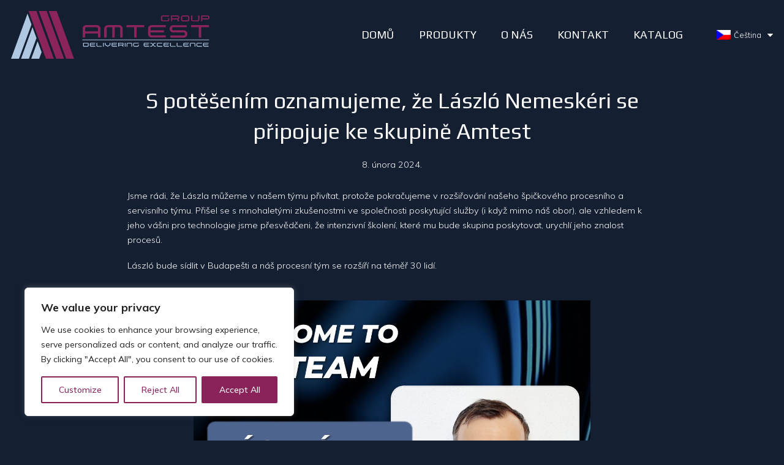

--- FILE ---
content_type: text/html; charset=UTF-8
request_url: https://amtest-group.com/cs/news/pleasure-to-announce-laszlo-nemeskeri-joining-the-group/
body_size: 19608
content:
<!doctype html>
<html dir="ltr" lang="cs-CZ" prefix="og: https://ogp.me/ns#">
<head>
<meta charset="UTF-8">
    <meta http-equiv="X-UA-Compatible" content="IE=edge">
    <meta name="viewport" content="width=device-width, initial-scale=1.0">
    
    <meta name="theme-color" content="#141f31">
    <meta name="msapplication-navbutton-color" content="#141f31">
    <meta name="apple-mobile-web-app-status-bar-style" content="#141f31">
    <link rel="apple-touch-icon" sizes="180x180" href="https://amtest-group.com/wp-content/themes/vdtheme/images/apple-touch-icon.png">
    <link rel="icon" type="image/png" sizes="32x32" href="https://amtest-group.com/wp-content/themes/vdtheme/images/favicon-32x32.png">
    <link rel="shortcut icon" href="https://amtest-group.com/wp-content/themes/vdtheme/images/favicon.png">
    <meta name="description" content="Amtest Group"/>
    <meta name="keywords" content="Amtest Group"/>
    <link rel="preconnect" href="https://fonts.googleapis.com">
    <link rel="preconnect" href="https://fonts.gstatic.com" crossorigin>
    <link href="https://fonts.googleapis.com/css2?family=Mulish:ital,wght@0,200;0,300;0,400;0,500;0,600;0,700;1,200;1,300;1,400;1,500;1,600;1,700&family=Play:wght@400;700&display=swap" rel="stylesheet">
    <!-- slick slide css -->
    <link rel="stylesheet" href="https://amtest-group.com/wp-content/themes/vdtheme/js/slick/slick.css">
    <!-- gallery css -->
    <link rel="stylesheet" href="https://cdn.jsdelivr.net/npm/@fancyapps/ui@4.0/dist/fancybox.css">
    <!-- <link rel="stylesheet" href="https://amtest-group.com/wp-content/themes/vdtheme/style.css"> -->
	<title>S potěšením oznamujeme, že László Nemeskéri se připojuje ke skupině Amtest - Amtest Group</title>
<link rel="alternate" hreflang="en" href="https://amtest-group.com/news/pleasure-to-announce-laszlo-nemeskeri-joining-the-group/" />
<link rel="alternate" hreflang="bg" href="https://amtest-group.com/bg/news/pleasure-to-announce-laszlo-nemeskeri-joining-the-group/" />
<link rel="alternate" hreflang="cs" href="https://amtest-group.com/cs/news/pleasure-to-announce-laszlo-nemeskeri-joining-the-group/" />
<link rel="alternate" hreflang="hu" href="https://amtest-group.com/hu/news/pleasure-to-announce-laszlo-nemeskeri-joining-the-group/" />
<link rel="alternate" hreflang="pl" href="https://amtest-group.com/pl/news/pleasure-to-announce-laszlo-nemeskeri-joining-the-group/" />
<link rel="alternate" hreflang="ro" href="https://amtest-group.com/ro/news/pleasure-to-announce-laszlo-nemeskeri-joining-the-group/" />
<link rel="alternate" hreflang="sr" href="https://amtest-group.com/sr/news/pleasure-to-announce-laszlo-nemeskeri-joining-the-group/" />
<link rel="alternate" hreflang="sk" href="https://amtest-group.com/sk/news/pleasure-to-announce-laszlo-nemeskeri-joining-the-group/" />
<link rel="alternate" hreflang="x-default" href="https://amtest-group.com/news/pleasure-to-announce-laszlo-nemeskeri-joining-the-group/" />

		<!-- All in One SEO 4.8.4.1 - aioseo.com -->
	<meta name="description" content="Jsme rádi, že Lászla můžeme v našem týmu přivítat, protože pokračujeme v rozšiřování našeho špičkového procesního a servisního týmu. Přišel se s mnohaletými zkušenostmi ve společnosti poskytující služby (i když mimo náš obor), ale vzhledem k jeho vášni pro technologie jsme přesvědčeni, že intenzivní školení, které mu bude skupina poskytovat, urychlí jeho znalost procesů. László" />
	<meta name="robots" content="max-image-preview:large" />
	<link rel="canonical" href="https://amtest-group.com/cs/news/pleasure-to-announce-laszlo-nemeskeri-joining-the-group/" />
	<meta name="generator" content="All in One SEO (AIOSEO) 4.8.4.1" />
		<meta property="og:locale" content="cs_CZ" />
		<meta property="og:site_name" content="Amtest Group - Delivering Excellence" />
		<meta property="og:type" content="article" />
		<meta property="og:title" content="S potěšením oznamujeme, že László Nemeskéri se připojuje ke skupině Amtest - Amtest Group" />
		<meta property="og:description" content="Jsme rádi, že Lászla můžeme v našem týmu přivítat, protože pokračujeme v rozšiřování našeho špičkového procesního a servisního týmu. Přišel se s mnohaletými zkušenostmi ve společnosti poskytující služby (i když mimo náš obor), ale vzhledem k jeho vášni pro technologie jsme přesvědčeni, že intenzivní školení, které mu bude skupina poskytovat, urychlí jeho znalost procesů. László" />
		<meta property="og:url" content="https://amtest-group.com/cs/news/pleasure-to-announce-laszlo-nemeskeri-joining-the-group/" />
		<meta property="article:published_time" content="2024-02-08T15:16:01+00:00" />
		<meta property="article:modified_time" content="2024-02-16T14:11:16+00:00" />
		<meta name="twitter:card" content="summary_large_image" />
		<meta name="twitter:title" content="S potěšením oznamujeme, že László Nemeskéri se připojuje ke skupině Amtest - Amtest Group" />
		<meta name="twitter:description" content="Jsme rádi, že Lászla můžeme v našem týmu přivítat, protože pokračujeme v rozšiřování našeho špičkového procesního a servisního týmu. Přišel se s mnohaletými zkušenostmi ve společnosti poskytující služby (i když mimo náš obor), ale vzhledem k jeho vášni pro technologie jsme přesvědčeni, že intenzivní školení, které mu bude skupina poskytovat, urychlí jeho znalost procesů. László" />
		<script type="application/ld+json" class="aioseo-schema">
			{"@context":"https:\/\/schema.org","@graph":[{"@type":"BreadcrumbList","@id":"https:\/\/amtest-group.com\/cs\/news\/pleasure-to-announce-laszlo-nemeskeri-joining-the-group\/#breadcrumblist","itemListElement":[{"@type":"ListItem","@id":"https:\/\/amtest-group.com\/cs\/#listItem","position":1,"name":"Home","item":"https:\/\/amtest-group.com\/cs\/","nextItem":{"@type":"ListItem","@id":"https:\/\/amtest-group.com\/cs\/news\/#listItem","name":"News"}},{"@type":"ListItem","@id":"https:\/\/amtest-group.com\/cs\/news\/#listItem","position":2,"name":"News","item":"https:\/\/amtest-group.com\/cs\/news\/","nextItem":{"@type":"ListItem","@id":"https:\/\/amtest-group.com\/cs\/news\/pleasure-to-announce-laszlo-nemeskeri-joining-the-group\/#listItem","name":"S pot\u011b\u0161en\u00edm oznamujeme, \u017ee L\u00e1szl\u00f3 Nemesk\u00e9ri se p\u0159ipojuje ke skupin\u011b Amtest"},"previousItem":{"@type":"ListItem","@id":"https:\/\/amtest-group.com\/cs\/#listItem","name":"Home"}},{"@type":"ListItem","@id":"https:\/\/amtest-group.com\/cs\/news\/pleasure-to-announce-laszlo-nemeskeri-joining-the-group\/#listItem","position":3,"name":"S pot\u011b\u0161en\u00edm oznamujeme, \u017ee L\u00e1szl\u00f3 Nemesk\u00e9ri se p\u0159ipojuje ke skupin\u011b Amtest","previousItem":{"@type":"ListItem","@id":"https:\/\/amtest-group.com\/cs\/news\/#listItem","name":"News"}}]},{"@type":"Organization","@id":"https:\/\/amtest-group.com\/cs\/#organization","name":"Amtest Group","description":"Delivering Excellence","url":"https:\/\/amtest-group.com\/cs\/","logo":{"@type":"ImageObject","url":"https:\/\/amtest-group.com\/wp-content\/uploads\/2023\/07\/Amtest-Group-logo.png","@id":"https:\/\/amtest-group.com\/cs\/news\/pleasure-to-announce-laszlo-nemeskeri-joining-the-group\/#organizationLogo","width":4613,"height":1180},"image":{"@id":"https:\/\/amtest-group.com\/cs\/news\/pleasure-to-announce-laszlo-nemeskeri-joining-the-group\/#organizationLogo"}},{"@type":"WebPage","@id":"https:\/\/amtest-group.com\/cs\/news\/pleasure-to-announce-laszlo-nemeskeri-joining-the-group\/#webpage","url":"https:\/\/amtest-group.com\/cs\/news\/pleasure-to-announce-laszlo-nemeskeri-joining-the-group\/","name":"S pot\u011b\u0161en\u00edm oznamujeme, \u017ee L\u00e1szl\u00f3 Nemesk\u00e9ri se p\u0159ipojuje ke skupin\u011b Amtest - Amtest Group","description":"Jsme r\u00e1di, \u017ee L\u00e1szla m\u016f\u017eeme v na\u0161em t\u00fdmu p\u0159iv\u00edtat, proto\u017ee pokra\u010dujeme v roz\u0161i\u0159ov\u00e1n\u00ed na\u0161eho \u0161pi\u010dkov\u00e9ho procesn\u00edho a servisn\u00edho t\u00fdmu. P\u0159i\u0161el se s mnohalet\u00fdmi zku\u0161enostmi ve spole\u010dnosti poskytuj\u00edc\u00ed slu\u017eby (i kdy\u017e mimo n\u00e1\u0161 obor), ale vzhledem k jeho v\u00e1\u0161ni pro technologie jsme p\u0159esv\u011bd\u010deni, \u017ee intenzivn\u00ed \u0161kolen\u00ed, kter\u00e9 mu bude skupina poskytovat, urychl\u00ed jeho znalost proces\u016f. L\u00e1szl\u00f3","inLanguage":"cs-CZ","isPartOf":{"@id":"https:\/\/amtest-group.com\/cs\/#website"},"breadcrumb":{"@id":"https:\/\/amtest-group.com\/cs\/news\/pleasure-to-announce-laszlo-nemeskeri-joining-the-group\/#breadcrumblist"},"image":{"@type":"ImageObject","url":"https:\/\/amtest-group.com\/wp-content\/uploads\/2024\/02\/Laszlo-Nemeskeri_08_02_2024.jpg","@id":"https:\/\/amtest-group.com\/cs\/news\/pleasure-to-announce-laszlo-nemeskeri-joining-the-group\/#mainImage","width":1181,"height":945},"primaryImageOfPage":{"@id":"https:\/\/amtest-group.com\/cs\/news\/pleasure-to-announce-laszlo-nemeskeri-joining-the-group\/#mainImage"},"datePublished":"2024-02-08T16:16:01+01:00","dateModified":"2024-02-16T15:11:16+01:00"},{"@type":"WebSite","@id":"https:\/\/amtest-group.com\/cs\/#website","url":"https:\/\/amtest-group.com\/cs\/","name":"Amtest Group","description":"Delivering Excellence","inLanguage":"cs-CZ","publisher":{"@id":"https:\/\/amtest-group.com\/cs\/#organization"}}]}
		</script>
		<!-- All in One SEO -->

<link rel="alternate" type="application/rss+xml" title="Amtest Group &raquo; RSS zdroj" href="https://amtest-group.com/cs/feed/" />
<link rel="alternate" type="application/rss+xml" title="Amtest Group &raquo; RSS komentářů" href="https://amtest-group.com/cs/comments/feed/" />
<link rel="alternate" title="oEmbed (JSON)" type="application/json+oembed" href="https://amtest-group.com/cs/wp-json/oembed/1.0/embed?url=https%3A%2F%2Famtest-group.com%2Fcs%2Fnews%2Fpleasure-to-announce-laszlo-nemeskeri-joining-the-group%2F" />
<link rel="alternate" title="oEmbed (XML)" type="text/xml+oembed" href="https://amtest-group.com/cs/wp-json/oembed/1.0/embed?url=https%3A%2F%2Famtest-group.com%2Fcs%2Fnews%2Fpleasure-to-announce-laszlo-nemeskeri-joining-the-group%2F&#038;format=xml" />
<style id='wp-img-auto-sizes-contain-inline-css'>
img:is([sizes=auto i],[sizes^="auto," i]){contain-intrinsic-size:3000px 1500px}
/*# sourceURL=wp-img-auto-sizes-contain-inline-css */
</style>
<style id='wp-emoji-styles-inline-css'>

	img.wp-smiley, img.emoji {
		display: inline !important;
		border: none !important;
		box-shadow: none !important;
		height: 1em !important;
		width: 1em !important;
		margin: 0 0.07em !important;
		vertical-align: -0.1em !important;
		background: none !important;
		padding: 0 !important;
	}
/*# sourceURL=wp-emoji-styles-inline-css */
</style>
<link rel='stylesheet' id='wp-block-library-css' href='https://amtest-group.com/wp-includes/css/dist/block-library/style.min.css?ver=6.9' media='all' />
<style id='global-styles-inline-css'>
:root{--wp--preset--aspect-ratio--square: 1;--wp--preset--aspect-ratio--4-3: 4/3;--wp--preset--aspect-ratio--3-4: 3/4;--wp--preset--aspect-ratio--3-2: 3/2;--wp--preset--aspect-ratio--2-3: 2/3;--wp--preset--aspect-ratio--16-9: 16/9;--wp--preset--aspect-ratio--9-16: 9/16;--wp--preset--color--black: #000000;--wp--preset--color--cyan-bluish-gray: #abb8c3;--wp--preset--color--white: #ffffff;--wp--preset--color--pale-pink: #f78da7;--wp--preset--color--vivid-red: #cf2e2e;--wp--preset--color--luminous-vivid-orange: #ff6900;--wp--preset--color--luminous-vivid-amber: #fcb900;--wp--preset--color--light-green-cyan: #7bdcb5;--wp--preset--color--vivid-green-cyan: #00d084;--wp--preset--color--pale-cyan-blue: #8ed1fc;--wp--preset--color--vivid-cyan-blue: #0693e3;--wp--preset--color--vivid-purple: #9b51e0;--wp--preset--gradient--vivid-cyan-blue-to-vivid-purple: linear-gradient(135deg,rgb(6,147,227) 0%,rgb(155,81,224) 100%);--wp--preset--gradient--light-green-cyan-to-vivid-green-cyan: linear-gradient(135deg,rgb(122,220,180) 0%,rgb(0,208,130) 100%);--wp--preset--gradient--luminous-vivid-amber-to-luminous-vivid-orange: linear-gradient(135deg,rgb(252,185,0) 0%,rgb(255,105,0) 100%);--wp--preset--gradient--luminous-vivid-orange-to-vivid-red: linear-gradient(135deg,rgb(255,105,0) 0%,rgb(207,46,46) 100%);--wp--preset--gradient--very-light-gray-to-cyan-bluish-gray: linear-gradient(135deg,rgb(238,238,238) 0%,rgb(169,184,195) 100%);--wp--preset--gradient--cool-to-warm-spectrum: linear-gradient(135deg,rgb(74,234,220) 0%,rgb(151,120,209) 20%,rgb(207,42,186) 40%,rgb(238,44,130) 60%,rgb(251,105,98) 80%,rgb(254,248,76) 100%);--wp--preset--gradient--blush-light-purple: linear-gradient(135deg,rgb(255,206,236) 0%,rgb(152,150,240) 100%);--wp--preset--gradient--blush-bordeaux: linear-gradient(135deg,rgb(254,205,165) 0%,rgb(254,45,45) 50%,rgb(107,0,62) 100%);--wp--preset--gradient--luminous-dusk: linear-gradient(135deg,rgb(255,203,112) 0%,rgb(199,81,192) 50%,rgb(65,88,208) 100%);--wp--preset--gradient--pale-ocean: linear-gradient(135deg,rgb(255,245,203) 0%,rgb(182,227,212) 50%,rgb(51,167,181) 100%);--wp--preset--gradient--electric-grass: linear-gradient(135deg,rgb(202,248,128) 0%,rgb(113,206,126) 100%);--wp--preset--gradient--midnight: linear-gradient(135deg,rgb(2,3,129) 0%,rgb(40,116,252) 100%);--wp--preset--font-size--small: 13px;--wp--preset--font-size--medium: 20px;--wp--preset--font-size--large: 36px;--wp--preset--font-size--x-large: 42px;--wp--preset--spacing--20: 0.44rem;--wp--preset--spacing--30: 0.67rem;--wp--preset--spacing--40: 1rem;--wp--preset--spacing--50: 1.5rem;--wp--preset--spacing--60: 2.25rem;--wp--preset--spacing--70: 3.38rem;--wp--preset--spacing--80: 5.06rem;--wp--preset--shadow--natural: 6px 6px 9px rgba(0, 0, 0, 0.2);--wp--preset--shadow--deep: 12px 12px 50px rgba(0, 0, 0, 0.4);--wp--preset--shadow--sharp: 6px 6px 0px rgba(0, 0, 0, 0.2);--wp--preset--shadow--outlined: 6px 6px 0px -3px rgb(255, 255, 255), 6px 6px rgb(0, 0, 0);--wp--preset--shadow--crisp: 6px 6px 0px rgb(0, 0, 0);}:where(.is-layout-flex){gap: 0.5em;}:where(.is-layout-grid){gap: 0.5em;}body .is-layout-flex{display: flex;}.is-layout-flex{flex-wrap: wrap;align-items: center;}.is-layout-flex > :is(*, div){margin: 0;}body .is-layout-grid{display: grid;}.is-layout-grid > :is(*, div){margin: 0;}:where(.wp-block-columns.is-layout-flex){gap: 2em;}:where(.wp-block-columns.is-layout-grid){gap: 2em;}:where(.wp-block-post-template.is-layout-flex){gap: 1.25em;}:where(.wp-block-post-template.is-layout-grid){gap: 1.25em;}.has-black-color{color: var(--wp--preset--color--black) !important;}.has-cyan-bluish-gray-color{color: var(--wp--preset--color--cyan-bluish-gray) !important;}.has-white-color{color: var(--wp--preset--color--white) !important;}.has-pale-pink-color{color: var(--wp--preset--color--pale-pink) !important;}.has-vivid-red-color{color: var(--wp--preset--color--vivid-red) !important;}.has-luminous-vivid-orange-color{color: var(--wp--preset--color--luminous-vivid-orange) !important;}.has-luminous-vivid-amber-color{color: var(--wp--preset--color--luminous-vivid-amber) !important;}.has-light-green-cyan-color{color: var(--wp--preset--color--light-green-cyan) !important;}.has-vivid-green-cyan-color{color: var(--wp--preset--color--vivid-green-cyan) !important;}.has-pale-cyan-blue-color{color: var(--wp--preset--color--pale-cyan-blue) !important;}.has-vivid-cyan-blue-color{color: var(--wp--preset--color--vivid-cyan-blue) !important;}.has-vivid-purple-color{color: var(--wp--preset--color--vivid-purple) !important;}.has-black-background-color{background-color: var(--wp--preset--color--black) !important;}.has-cyan-bluish-gray-background-color{background-color: var(--wp--preset--color--cyan-bluish-gray) !important;}.has-white-background-color{background-color: var(--wp--preset--color--white) !important;}.has-pale-pink-background-color{background-color: var(--wp--preset--color--pale-pink) !important;}.has-vivid-red-background-color{background-color: var(--wp--preset--color--vivid-red) !important;}.has-luminous-vivid-orange-background-color{background-color: var(--wp--preset--color--luminous-vivid-orange) !important;}.has-luminous-vivid-amber-background-color{background-color: var(--wp--preset--color--luminous-vivid-amber) !important;}.has-light-green-cyan-background-color{background-color: var(--wp--preset--color--light-green-cyan) !important;}.has-vivid-green-cyan-background-color{background-color: var(--wp--preset--color--vivid-green-cyan) !important;}.has-pale-cyan-blue-background-color{background-color: var(--wp--preset--color--pale-cyan-blue) !important;}.has-vivid-cyan-blue-background-color{background-color: var(--wp--preset--color--vivid-cyan-blue) !important;}.has-vivid-purple-background-color{background-color: var(--wp--preset--color--vivid-purple) !important;}.has-black-border-color{border-color: var(--wp--preset--color--black) !important;}.has-cyan-bluish-gray-border-color{border-color: var(--wp--preset--color--cyan-bluish-gray) !important;}.has-white-border-color{border-color: var(--wp--preset--color--white) !important;}.has-pale-pink-border-color{border-color: var(--wp--preset--color--pale-pink) !important;}.has-vivid-red-border-color{border-color: var(--wp--preset--color--vivid-red) !important;}.has-luminous-vivid-orange-border-color{border-color: var(--wp--preset--color--luminous-vivid-orange) !important;}.has-luminous-vivid-amber-border-color{border-color: var(--wp--preset--color--luminous-vivid-amber) !important;}.has-light-green-cyan-border-color{border-color: var(--wp--preset--color--light-green-cyan) !important;}.has-vivid-green-cyan-border-color{border-color: var(--wp--preset--color--vivid-green-cyan) !important;}.has-pale-cyan-blue-border-color{border-color: var(--wp--preset--color--pale-cyan-blue) !important;}.has-vivid-cyan-blue-border-color{border-color: var(--wp--preset--color--vivid-cyan-blue) !important;}.has-vivid-purple-border-color{border-color: var(--wp--preset--color--vivid-purple) !important;}.has-vivid-cyan-blue-to-vivid-purple-gradient-background{background: var(--wp--preset--gradient--vivid-cyan-blue-to-vivid-purple) !important;}.has-light-green-cyan-to-vivid-green-cyan-gradient-background{background: var(--wp--preset--gradient--light-green-cyan-to-vivid-green-cyan) !important;}.has-luminous-vivid-amber-to-luminous-vivid-orange-gradient-background{background: var(--wp--preset--gradient--luminous-vivid-amber-to-luminous-vivid-orange) !important;}.has-luminous-vivid-orange-to-vivid-red-gradient-background{background: var(--wp--preset--gradient--luminous-vivid-orange-to-vivid-red) !important;}.has-very-light-gray-to-cyan-bluish-gray-gradient-background{background: var(--wp--preset--gradient--very-light-gray-to-cyan-bluish-gray) !important;}.has-cool-to-warm-spectrum-gradient-background{background: var(--wp--preset--gradient--cool-to-warm-spectrum) !important;}.has-blush-light-purple-gradient-background{background: var(--wp--preset--gradient--blush-light-purple) !important;}.has-blush-bordeaux-gradient-background{background: var(--wp--preset--gradient--blush-bordeaux) !important;}.has-luminous-dusk-gradient-background{background: var(--wp--preset--gradient--luminous-dusk) !important;}.has-pale-ocean-gradient-background{background: var(--wp--preset--gradient--pale-ocean) !important;}.has-electric-grass-gradient-background{background: var(--wp--preset--gradient--electric-grass) !important;}.has-midnight-gradient-background{background: var(--wp--preset--gradient--midnight) !important;}.has-small-font-size{font-size: var(--wp--preset--font-size--small) !important;}.has-medium-font-size{font-size: var(--wp--preset--font-size--medium) !important;}.has-large-font-size{font-size: var(--wp--preset--font-size--large) !important;}.has-x-large-font-size{font-size: var(--wp--preset--font-size--x-large) !important;}
/*# sourceURL=global-styles-inline-css */
</style>

<style id='classic-theme-styles-inline-css'>
/*! This file is auto-generated */
.wp-block-button__link{color:#fff;background-color:#32373c;border-radius:9999px;box-shadow:none;text-decoration:none;padding:calc(.667em + 2px) calc(1.333em + 2px);font-size:1.125em}.wp-block-file__button{background:#32373c;color:#fff;text-decoration:none}
/*# sourceURL=/wp-includes/css/classic-themes.min.css */
</style>
<link rel='stylesheet' id='contact-form-7-css' href='https://amtest-group.com/wp-content/plugins/contact-form-7/includes/css/styles.css?ver=6.1' media='all' />
<link rel='stylesheet' id='wpml-legacy-dropdown-0-css' href='https://amtest-group.com/wp-content/plugins/sitepress-multilingual-cms/templates/language-switchers/legacy-dropdown/style.min.css?ver=1' media='all' />
<link rel='stylesheet' id='vdtheme-style-css' href='https://amtest-group.com/wp-content/themes/vdtheme/style.css?ver=1.0.0' media='all' />
<link rel='stylesheet' id='dflip-style-css' href='https://amtest-group.com/wp-content/plugins/3d-flipbook-dflip-lite/assets/css/dflip.min.css?ver=2.3.67' media='all' />
<script id="wpml-cookie-js-extra">
var wpml_cookies = {"wp-wpml_current_language":{"value":"cs","expires":1,"path":"/"}};
var wpml_cookies = {"wp-wpml_current_language":{"value":"cs","expires":1,"path":"/"}};
//# sourceURL=wpml-cookie-js-extra
</script>
<script src="https://amtest-group.com/wp-content/plugins/sitepress-multilingual-cms/res/js/cookies/language-cookie.js?ver=476000" id="wpml-cookie-js" defer data-wp-strategy="defer"></script>
<script id="cookie-law-info-js-extra">
var _ckyConfig = {"_ipData":[],"_assetsURL":"https://amtest-group.com/wp-content/plugins/cookie-law-info/lite/frontend/images/","_publicURL":"https://amtest-group.com","_expiry":"365","_categories":[{"name":"Necessary","slug":"necessary","isNecessary":true,"ccpaDoNotSell":true,"cookies":[],"active":true,"defaultConsent":{"gdpr":true,"ccpa":true}},{"name":"Functional","slug":"functional","isNecessary":false,"ccpaDoNotSell":true,"cookies":[],"active":true,"defaultConsent":{"gdpr":false,"ccpa":false}},{"name":"Analytics","slug":"analytics","isNecessary":false,"ccpaDoNotSell":true,"cookies":[],"active":true,"defaultConsent":{"gdpr":false,"ccpa":false}},{"name":"Performance","slug":"performance","isNecessary":false,"ccpaDoNotSell":true,"cookies":[],"active":true,"defaultConsent":{"gdpr":false,"ccpa":false}},{"name":"Advertisement","slug":"advertisement","isNecessary":false,"ccpaDoNotSell":true,"cookies":[],"active":true,"defaultConsent":{"gdpr":false,"ccpa":false}}],"_activeLaw":"gdpr","_rootDomain":"","_block":"1","_showBanner":"1","_bannerConfig":{"settings":{"type":"box","preferenceCenterType":"popup","position":"bottom-left","applicableLaw":"gdpr"},"behaviours":{"reloadBannerOnAccept":false,"loadAnalyticsByDefault":false,"animations":{"onLoad":"animate","onHide":"sticky"}},"config":{"revisitConsent":{"status":true,"tag":"revisit-consent","position":"bottom-left","meta":{"url":"#"},"styles":{"background-color":"#0056A7"},"elements":{"title":{"type":"text","tag":"revisit-consent-title","status":true,"styles":{"color":"#0056a7"}}}},"preferenceCenter":{"toggle":{"status":true,"tag":"detail-category-toggle","type":"toggle","states":{"active":{"styles":{"background-color":"#1863DC"}},"inactive":{"styles":{"background-color":"#D0D5D2"}}}}},"categoryPreview":{"status":false,"toggle":{"status":true,"tag":"detail-category-preview-toggle","type":"toggle","states":{"active":{"styles":{"background-color":"#1863DC"}},"inactive":{"styles":{"background-color":"#D0D5D2"}}}}},"videoPlaceholder":{"status":true,"styles":{"background-color":"#000000","border-color":"#000000","color":"#ffffff"}},"readMore":{"status":false,"tag":"readmore-button","type":"link","meta":{"noFollow":true,"newTab":true},"styles":{"color":"#1863DC","background-color":"transparent","border-color":"transparent"}},"auditTable":{"status":true},"optOption":{"status":true,"toggle":{"status":true,"tag":"optout-option-toggle","type":"toggle","states":{"active":{"styles":{"background-color":"#1863dc"}},"inactive":{"styles":{"background-color":"#FFFFFF"}}}}}}},"_version":"3.3.1","_logConsent":"1","_tags":[{"tag":"accept-button","styles":{"color":"#FFFFFF","background-color":"#1863DC","border-color":"#1863DC"}},{"tag":"reject-button","styles":{"color":"#1863DC","background-color":"transparent","border-color":"#1863DC"}},{"tag":"settings-button","styles":{"color":"#1863DC","background-color":"transparent","border-color":"#1863DC"}},{"tag":"readmore-button","styles":{"color":"#1863DC","background-color":"transparent","border-color":"transparent"}},{"tag":"donotsell-button","styles":{"color":"#1863DC","background-color":"transparent","border-color":"transparent"}},{"tag":"accept-button","styles":{"color":"#FFFFFF","background-color":"#1863DC","border-color":"#1863DC"}},{"tag":"revisit-consent","styles":{"background-color":"#0056A7"}}],"_shortCodes":[{"key":"cky_readmore","content":"\u003Ca href=\"#\" class=\"cky-policy\" aria-label=\"Cookie Policy\" target=\"_blank\" rel=\"noopener\" data-cky-tag=\"readmore-button\"\u003ECookie Policy\u003C/a\u003E","tag":"readmore-button","status":false,"attributes":{"rel":"nofollow","target":"_blank"}},{"key":"cky_show_desc","content":"\u003Cbutton class=\"cky-show-desc-btn\" data-cky-tag=\"show-desc-button\" aria-label=\"Show more\"\u003EShow more\u003C/button\u003E","tag":"show-desc-button","status":true,"attributes":[]},{"key":"cky_hide_desc","content":"\u003Cbutton class=\"cky-show-desc-btn\" data-cky-tag=\"hide-desc-button\" aria-label=\"Show less\"\u003EShow less\u003C/button\u003E","tag":"hide-desc-button","status":true,"attributes":[]},{"key":"cky_category_toggle_label","content":"[cky_{{status}}_category_label] [cky_preference_{{category_slug}}_title]","tag":"","status":true,"attributes":[]},{"key":"cky_enable_category_label","content":"Enable","tag":"","status":true,"attributes":[]},{"key":"cky_disable_category_label","content":"Disable","tag":"","status":true,"attributes":[]},{"key":"cky_video_placeholder","content":"\u003Cdiv class=\"video-placeholder-normal\" data-cky-tag=\"video-placeholder\" id=\"[UNIQUEID]\"\u003E\u003Cp class=\"video-placeholder-text-normal\" data-cky-tag=\"placeholder-title\"\u003EPlease accept cookies to access this content\u003C/p\u003E\u003C/div\u003E","tag":"","status":true,"attributes":[]},{"key":"cky_enable_optout_label","content":"Enable","tag":"","status":true,"attributes":[]},{"key":"cky_disable_optout_label","content":"Disable","tag":"","status":true,"attributes":[]},{"key":"cky_optout_toggle_label","content":"[cky_{{status}}_optout_label] [cky_optout_option_title]","tag":"","status":true,"attributes":[]},{"key":"cky_optout_option_title","content":"Do Not Sell or Share My Personal Information","tag":"","status":true,"attributes":[]},{"key":"cky_optout_close_label","content":"Close","tag":"","status":true,"attributes":[]},{"key":"cky_preference_close_label","content":"Close","tag":"","status":true,"attributes":[]}],"_rtl":"","_language":"en","_providersToBlock":[]};
var _ckyStyles = {"css":".cky-overlay{background: #000000; opacity: 0.4; position: fixed; top: 0; left: 0; width: 100%; height: 100%; z-index: 99999999;}.cky-hide{display: none;}.cky-btn-revisit-wrapper{display: flex; align-items: center; justify-content: center; background: #0056a7; width: 45px; height: 45px; border-radius: 50%; position: fixed; z-index: 999999; cursor: pointer;}.cky-revisit-bottom-left{bottom: 15px; left: 15px;}.cky-revisit-bottom-right{bottom: 15px; right: 15px;}.cky-btn-revisit-wrapper .cky-btn-revisit{display: flex; align-items: center; justify-content: center; background: none; border: none; cursor: pointer; position: relative; margin: 0; padding: 0;}.cky-btn-revisit-wrapper .cky-btn-revisit img{max-width: fit-content; margin: 0; height: 30px; width: 30px;}.cky-revisit-bottom-left:hover::before{content: attr(data-tooltip); position: absolute; background: #4e4b66; color: #ffffff; left: calc(100% + 7px); font-size: 12px; line-height: 16px; width: max-content; padding: 4px 8px; border-radius: 4px;}.cky-revisit-bottom-left:hover::after{position: absolute; content: \"\"; border: 5px solid transparent; left: calc(100% + 2px); border-left-width: 0; border-right-color: #4e4b66;}.cky-revisit-bottom-right:hover::before{content: attr(data-tooltip); position: absolute; background: #4e4b66; color: #ffffff; right: calc(100% + 7px); font-size: 12px; line-height: 16px; width: max-content; padding: 4px 8px; border-radius: 4px;}.cky-revisit-bottom-right:hover::after{position: absolute; content: \"\"; border: 5px solid transparent; right: calc(100% + 2px); border-right-width: 0; border-left-color: #4e4b66;}.cky-revisit-hide{display: none;}.cky-consent-container{position: fixed; width: 440px; box-sizing: border-box; z-index: 9999999; border-radius: 6px;}.cky-consent-container .cky-consent-bar{background: #ffffff; border: 1px solid; padding: 20px 26px; box-shadow: 0 -1px 10px 0 #acabab4d; border-radius: 6px;}.cky-box-bottom-left{bottom: 40px; left: 40px;}.cky-box-bottom-right{bottom: 40px; right: 40px;}.cky-box-top-left{top: 40px; left: 40px;}.cky-box-top-right{top: 40px; right: 40px;}.cky-custom-brand-logo-wrapper .cky-custom-brand-logo{width: 100px; height: auto; margin: 0 0 12px 0;}.cky-notice .cky-title{color: #212121; font-weight: 700; font-size: 18px; line-height: 24px; margin: 0 0 12px 0;}.cky-notice-des *,.cky-preference-content-wrapper *,.cky-accordion-header-des *,.cky-gpc-wrapper .cky-gpc-desc *{font-size: 14px;}.cky-notice-des{color: #212121; font-size: 14px; line-height: 24px; font-weight: 400;}.cky-notice-des img{height: 25px; width: 25px;}.cky-consent-bar .cky-notice-des p,.cky-gpc-wrapper .cky-gpc-desc p,.cky-preference-body-wrapper .cky-preference-content-wrapper p,.cky-accordion-header-wrapper .cky-accordion-header-des p,.cky-cookie-des-table li div:last-child p{color: inherit; margin-top: 0; overflow-wrap: break-word;}.cky-notice-des P:last-child,.cky-preference-content-wrapper p:last-child,.cky-cookie-des-table li div:last-child p:last-child,.cky-gpc-wrapper .cky-gpc-desc p:last-child{margin-bottom: 0;}.cky-notice-des a.cky-policy,.cky-notice-des button.cky-policy{font-size: 14px; color: #1863dc; white-space: nowrap; cursor: pointer; background: transparent; border: 1px solid; text-decoration: underline;}.cky-notice-des button.cky-policy{padding: 0;}.cky-notice-des a.cky-policy:focus-visible,.cky-notice-des button.cky-policy:focus-visible,.cky-preference-content-wrapper .cky-show-desc-btn:focus-visible,.cky-accordion-header .cky-accordion-btn:focus-visible,.cky-preference-header .cky-btn-close:focus-visible,.cky-switch input[type=\"checkbox\"]:focus-visible,.cky-footer-wrapper a:focus-visible,.cky-btn:focus-visible{outline: 2px solid #1863dc; outline-offset: 2px;}.cky-btn:focus:not(:focus-visible),.cky-accordion-header .cky-accordion-btn:focus:not(:focus-visible),.cky-preference-content-wrapper .cky-show-desc-btn:focus:not(:focus-visible),.cky-btn-revisit-wrapper .cky-btn-revisit:focus:not(:focus-visible),.cky-preference-header .cky-btn-close:focus:not(:focus-visible),.cky-consent-bar .cky-banner-btn-close:focus:not(:focus-visible){outline: 0;}button.cky-show-desc-btn:not(:hover):not(:active){color: #1863dc; background: transparent;}button.cky-accordion-btn:not(:hover):not(:active),button.cky-banner-btn-close:not(:hover):not(:active),button.cky-btn-revisit:not(:hover):not(:active),button.cky-btn-close:not(:hover):not(:active){background: transparent;}.cky-consent-bar button:hover,.cky-modal.cky-modal-open button:hover,.cky-consent-bar button:focus,.cky-modal.cky-modal-open button:focus{text-decoration: none;}.cky-notice-btn-wrapper{display: flex; justify-content: flex-start; align-items: center; flex-wrap: wrap; margin-top: 16px;}.cky-notice-btn-wrapper .cky-btn{text-shadow: none; box-shadow: none;}.cky-btn{flex: auto; max-width: 100%; font-size: 14px; font-family: inherit; line-height: 24px; padding: 8px; font-weight: 500; margin: 0 8px 0 0; border-radius: 2px; cursor: pointer; text-align: center; text-transform: none; min-height: 0;}.cky-btn:hover{opacity: 0.8;}.cky-btn-customize{color: #1863dc; background: transparent; border: 2px solid #1863dc;}.cky-btn-reject{color: #1863dc; background: transparent; border: 2px solid #1863dc;}.cky-btn-accept{background: #1863dc; color: #ffffff; border: 2px solid #1863dc;}.cky-btn:last-child{margin-right: 0;}@media (max-width: 576px){.cky-box-bottom-left{bottom: 0; left: 0;}.cky-box-bottom-right{bottom: 0; right: 0;}.cky-box-top-left{top: 0; left: 0;}.cky-box-top-right{top: 0; right: 0;}}@media (max-width: 440px){.cky-box-bottom-left, .cky-box-bottom-right, .cky-box-top-left, .cky-box-top-right{width: 100%; max-width: 100%;}.cky-consent-container .cky-consent-bar{padding: 20px 0;}.cky-custom-brand-logo-wrapper, .cky-notice .cky-title, .cky-notice-des, .cky-notice-btn-wrapper{padding: 0 24px;}.cky-notice-des{max-height: 40vh; overflow-y: scroll;}.cky-notice-btn-wrapper{flex-direction: column; margin-top: 0;}.cky-btn{width: 100%; margin: 10px 0 0 0;}.cky-notice-btn-wrapper .cky-btn-customize{order: 2;}.cky-notice-btn-wrapper .cky-btn-reject{order: 3;}.cky-notice-btn-wrapper .cky-btn-accept{order: 1; margin-top: 16px;}}@media (max-width: 352px){.cky-notice .cky-title{font-size: 16px;}.cky-notice-des *{font-size: 12px;}.cky-notice-des, .cky-btn{font-size: 12px;}}.cky-modal.cky-modal-open{display: flex; visibility: visible; -webkit-transform: translate(-50%, -50%); -moz-transform: translate(-50%, -50%); -ms-transform: translate(-50%, -50%); -o-transform: translate(-50%, -50%); transform: translate(-50%, -50%); top: 50%; left: 50%; transition: all 1s ease;}.cky-modal{box-shadow: 0 32px 68px rgba(0, 0, 0, 0.3); margin: 0 auto; position: fixed; max-width: 100%; background: #ffffff; top: 50%; box-sizing: border-box; border-radius: 6px; z-index: 999999999; color: #212121; -webkit-transform: translate(-50%, 100%); -moz-transform: translate(-50%, 100%); -ms-transform: translate(-50%, 100%); -o-transform: translate(-50%, 100%); transform: translate(-50%, 100%); visibility: hidden; transition: all 0s ease;}.cky-preference-center{max-height: 79vh; overflow: hidden; width: 845px; overflow: hidden; flex: 1 1 0; display: flex; flex-direction: column; border-radius: 6px;}.cky-preference-header{display: flex; align-items: center; justify-content: space-between; padding: 22px 24px; border-bottom: 1px solid;}.cky-preference-header .cky-preference-title{font-size: 18px; font-weight: 700; line-height: 24px;}.cky-preference-header .cky-btn-close{margin: 0; cursor: pointer; vertical-align: middle; padding: 0; background: none; border: none; width: auto; height: auto; min-height: 0; line-height: 0; text-shadow: none; box-shadow: none;}.cky-preference-header .cky-btn-close img{margin: 0; height: 10px; width: 10px;}.cky-preference-body-wrapper{padding: 0 24px; flex: 1; overflow: auto; box-sizing: border-box;}.cky-preference-content-wrapper,.cky-gpc-wrapper .cky-gpc-desc{font-size: 14px; line-height: 24px; font-weight: 400; padding: 12px 0;}.cky-preference-content-wrapper{border-bottom: 1px solid;}.cky-preference-content-wrapper img{height: 25px; width: 25px;}.cky-preference-content-wrapper .cky-show-desc-btn{font-size: 14px; font-family: inherit; color: #1863dc; text-decoration: none; line-height: 24px; padding: 0; margin: 0; white-space: nowrap; cursor: pointer; background: transparent; border-color: transparent; text-transform: none; min-height: 0; text-shadow: none; box-shadow: none;}.cky-accordion-wrapper{margin-bottom: 10px;}.cky-accordion{border-bottom: 1px solid;}.cky-accordion:last-child{border-bottom: none;}.cky-accordion .cky-accordion-item{display: flex; margin-top: 10px;}.cky-accordion .cky-accordion-body{display: none;}.cky-accordion.cky-accordion-active .cky-accordion-body{display: block; padding: 0 22px; margin-bottom: 16px;}.cky-accordion-header-wrapper{cursor: pointer; width: 100%;}.cky-accordion-item .cky-accordion-header{display: flex; justify-content: space-between; align-items: center;}.cky-accordion-header .cky-accordion-btn{font-size: 16px; font-family: inherit; color: #212121; line-height: 24px; background: none; border: none; font-weight: 700; padding: 0; margin: 0; cursor: pointer; text-transform: none; min-height: 0; text-shadow: none; box-shadow: none;}.cky-accordion-header .cky-always-active{color: #008000; font-weight: 600; line-height: 24px; font-size: 14px;}.cky-accordion-header-des{font-size: 14px; line-height: 24px; margin: 10px 0 16px 0;}.cky-accordion-chevron{margin-right: 22px; position: relative; cursor: pointer;}.cky-accordion-chevron-hide{display: none;}.cky-accordion .cky-accordion-chevron i::before{content: \"\"; position: absolute; border-right: 1.4px solid; border-bottom: 1.4px solid; border-color: inherit; height: 6px; width: 6px; -webkit-transform: rotate(-45deg); -moz-transform: rotate(-45deg); -ms-transform: rotate(-45deg); -o-transform: rotate(-45deg); transform: rotate(-45deg); transition: all 0.2s ease-in-out; top: 8px;}.cky-accordion.cky-accordion-active .cky-accordion-chevron i::before{-webkit-transform: rotate(45deg); -moz-transform: rotate(45deg); -ms-transform: rotate(45deg); -o-transform: rotate(45deg); transform: rotate(45deg);}.cky-audit-table{background: #f4f4f4; border-radius: 6px;}.cky-audit-table .cky-empty-cookies-text{color: inherit; font-size: 12px; line-height: 24px; margin: 0; padding: 10px;}.cky-audit-table .cky-cookie-des-table{font-size: 12px; line-height: 24px; font-weight: normal; padding: 15px 10px; border-bottom: 1px solid; border-bottom-color: inherit; margin: 0;}.cky-audit-table .cky-cookie-des-table:last-child{border-bottom: none;}.cky-audit-table .cky-cookie-des-table li{list-style-type: none; display: flex; padding: 3px 0;}.cky-audit-table .cky-cookie-des-table li:first-child{padding-top: 0;}.cky-cookie-des-table li div:first-child{width: 100px; font-weight: 600; word-break: break-word; word-wrap: break-word;}.cky-cookie-des-table li div:last-child{flex: 1; word-break: break-word; word-wrap: break-word; margin-left: 8px;}.cky-footer-shadow{display: block; width: 100%; height: 40px; background: linear-gradient(180deg, rgba(255, 255, 255, 0) 0%, #ffffff 100%); position: absolute; bottom: calc(100% - 1px);}.cky-footer-wrapper{position: relative;}.cky-prefrence-btn-wrapper{display: flex; flex-wrap: wrap; align-items: center; justify-content: center; padding: 22px 24px; border-top: 1px solid;}.cky-prefrence-btn-wrapper .cky-btn{flex: auto; max-width: 100%; text-shadow: none; box-shadow: none;}.cky-btn-preferences{color: #1863dc; background: transparent; border: 2px solid #1863dc;}.cky-preference-header,.cky-preference-body-wrapper,.cky-preference-content-wrapper,.cky-accordion-wrapper,.cky-accordion,.cky-accordion-wrapper,.cky-footer-wrapper,.cky-prefrence-btn-wrapper{border-color: inherit;}@media (max-width: 845px){.cky-modal{max-width: calc(100% - 16px);}}@media (max-width: 576px){.cky-modal{max-width: 100%;}.cky-preference-center{max-height: 100vh;}.cky-prefrence-btn-wrapper{flex-direction: column;}.cky-accordion.cky-accordion-active .cky-accordion-body{padding-right: 0;}.cky-prefrence-btn-wrapper .cky-btn{width: 100%; margin: 10px 0 0 0;}.cky-prefrence-btn-wrapper .cky-btn-reject{order: 3;}.cky-prefrence-btn-wrapper .cky-btn-accept{order: 1; margin-top: 0;}.cky-prefrence-btn-wrapper .cky-btn-preferences{order: 2;}}@media (max-width: 425px){.cky-accordion-chevron{margin-right: 15px;}.cky-notice-btn-wrapper{margin-top: 0;}.cky-accordion.cky-accordion-active .cky-accordion-body{padding: 0 15px;}}@media (max-width: 352px){.cky-preference-header .cky-preference-title{font-size: 16px;}.cky-preference-header{padding: 16px 24px;}.cky-preference-content-wrapper *, .cky-accordion-header-des *{font-size: 12px;}.cky-preference-content-wrapper, .cky-preference-content-wrapper .cky-show-more, .cky-accordion-header .cky-always-active, .cky-accordion-header-des, .cky-preference-content-wrapper .cky-show-desc-btn, .cky-notice-des a.cky-policy{font-size: 12px;}.cky-accordion-header .cky-accordion-btn{font-size: 14px;}}.cky-switch{display: flex;}.cky-switch input[type=\"checkbox\"]{position: relative; width: 44px; height: 24px; margin: 0; background: #d0d5d2; -webkit-appearance: none; border-radius: 50px; cursor: pointer; outline: 0; border: none; top: 0;}.cky-switch input[type=\"checkbox\"]:checked{background: #1863dc;}.cky-switch input[type=\"checkbox\"]:before{position: absolute; content: \"\"; height: 20px; width: 20px; left: 2px; bottom: 2px; border-radius: 50%; background-color: white; -webkit-transition: 0.4s; transition: 0.4s; margin: 0;}.cky-switch input[type=\"checkbox\"]:after{display: none;}.cky-switch input[type=\"checkbox\"]:checked:before{-webkit-transform: translateX(20px); -ms-transform: translateX(20px); transform: translateX(20px);}@media (max-width: 425px){.cky-switch input[type=\"checkbox\"]{width: 38px; height: 21px;}.cky-switch input[type=\"checkbox\"]:before{height: 17px; width: 17px;}.cky-switch input[type=\"checkbox\"]:checked:before{-webkit-transform: translateX(17px); -ms-transform: translateX(17px); transform: translateX(17px);}}.cky-consent-bar .cky-banner-btn-close{position: absolute; right: 9px; top: 5px; background: none; border: none; cursor: pointer; padding: 0; margin: 0; min-height: 0; line-height: 0; height: auto; width: auto; text-shadow: none; box-shadow: none;}.cky-consent-bar .cky-banner-btn-close img{height: 9px; width: 9px; margin: 0;}.cky-notice-group{font-size: 14px; line-height: 24px; font-weight: 400; color: #212121;}.cky-notice-btn-wrapper .cky-btn-do-not-sell{font-size: 14px; line-height: 24px; padding: 6px 0; margin: 0; font-weight: 500; background: none; border-radius: 2px; border: none; cursor: pointer; text-align: left; color: #1863dc; background: transparent; border-color: transparent; box-shadow: none; text-shadow: none;}.cky-consent-bar .cky-banner-btn-close:focus-visible,.cky-notice-btn-wrapper .cky-btn-do-not-sell:focus-visible,.cky-opt-out-btn-wrapper .cky-btn:focus-visible,.cky-opt-out-checkbox-wrapper input[type=\"checkbox\"].cky-opt-out-checkbox:focus-visible{outline: 2px solid #1863dc; outline-offset: 2px;}@media (max-width: 440px){.cky-consent-container{width: 100%;}}@media (max-width: 352px){.cky-notice-des a.cky-policy, .cky-notice-btn-wrapper .cky-btn-do-not-sell{font-size: 12px;}}.cky-opt-out-wrapper{padding: 12px 0;}.cky-opt-out-wrapper .cky-opt-out-checkbox-wrapper{display: flex; align-items: center;}.cky-opt-out-checkbox-wrapper .cky-opt-out-checkbox-label{font-size: 16px; font-weight: 700; line-height: 24px; margin: 0 0 0 12px; cursor: pointer;}.cky-opt-out-checkbox-wrapper input[type=\"checkbox\"].cky-opt-out-checkbox{background-color: #ffffff; border: 1px solid black; width: 20px; height: 18.5px; margin: 0; -webkit-appearance: none; position: relative; display: flex; align-items: center; justify-content: center; border-radius: 2px; cursor: pointer;}.cky-opt-out-checkbox-wrapper input[type=\"checkbox\"].cky-opt-out-checkbox:checked{background-color: #1863dc; border: none;}.cky-opt-out-checkbox-wrapper input[type=\"checkbox\"].cky-opt-out-checkbox:checked::after{left: 6px; bottom: 4px; width: 7px; height: 13px; border: solid #ffffff; border-width: 0 3px 3px 0; border-radius: 2px; -webkit-transform: rotate(45deg); -ms-transform: rotate(45deg); transform: rotate(45deg); content: \"\"; position: absolute; box-sizing: border-box;}.cky-opt-out-checkbox-wrapper.cky-disabled .cky-opt-out-checkbox-label,.cky-opt-out-checkbox-wrapper.cky-disabled input[type=\"checkbox\"].cky-opt-out-checkbox{cursor: no-drop;}.cky-gpc-wrapper{margin: 0 0 0 32px;}.cky-footer-wrapper .cky-opt-out-btn-wrapper{display: flex; flex-wrap: wrap; align-items: center; justify-content: center; padding: 22px 24px;}.cky-opt-out-btn-wrapper .cky-btn{flex: auto; max-width: 100%; text-shadow: none; box-shadow: none;}.cky-opt-out-btn-wrapper .cky-btn-cancel{border: 1px solid #dedfe0; background: transparent; color: #858585;}.cky-opt-out-btn-wrapper .cky-btn-confirm{background: #1863dc; color: #ffffff; border: 1px solid #1863dc;}@media (max-width: 352px){.cky-opt-out-checkbox-wrapper .cky-opt-out-checkbox-label{font-size: 14px;}.cky-gpc-wrapper .cky-gpc-desc, .cky-gpc-wrapper .cky-gpc-desc *{font-size: 12px;}.cky-opt-out-checkbox-wrapper input[type=\"checkbox\"].cky-opt-out-checkbox{width: 16px; height: 16px;}.cky-opt-out-checkbox-wrapper input[type=\"checkbox\"].cky-opt-out-checkbox:checked::after{left: 5px; bottom: 4px; width: 3px; height: 9px;}.cky-gpc-wrapper{margin: 0 0 0 28px;}}.video-placeholder-youtube{background-size: 100% 100%; background-position: center; background-repeat: no-repeat; background-color: #b2b0b059; position: relative; display: flex; align-items: center; justify-content: center; max-width: 100%;}.video-placeholder-text-youtube{text-align: center; align-items: center; padding: 10px 16px; background-color: #000000cc; color: #ffffff; border: 1px solid; border-radius: 2px; cursor: pointer;}.video-placeholder-normal{background-image: url(\"/wp-content/plugins/cookie-law-info/lite/frontend/images/placeholder.svg\"); background-size: 80px; background-position: center; background-repeat: no-repeat; background-color: #b2b0b059; position: relative; display: flex; align-items: flex-end; justify-content: center; max-width: 100%;}.video-placeholder-text-normal{align-items: center; padding: 10px 16px; text-align: center; border: 1px solid; border-radius: 2px; cursor: pointer;}.cky-rtl{direction: rtl; text-align: right;}.cky-rtl .cky-banner-btn-close{left: 9px; right: auto;}.cky-rtl .cky-notice-btn-wrapper .cky-btn:last-child{margin-right: 8px;}.cky-rtl .cky-notice-btn-wrapper .cky-btn:first-child{margin-right: 0;}.cky-rtl .cky-notice-btn-wrapper{margin-left: 0; margin-right: 15px;}.cky-rtl .cky-prefrence-btn-wrapper .cky-btn{margin-right: 8px;}.cky-rtl .cky-prefrence-btn-wrapper .cky-btn:first-child{margin-right: 0;}.cky-rtl .cky-accordion .cky-accordion-chevron i::before{border: none; border-left: 1.4px solid; border-top: 1.4px solid; left: 12px;}.cky-rtl .cky-accordion.cky-accordion-active .cky-accordion-chevron i::before{-webkit-transform: rotate(-135deg); -moz-transform: rotate(-135deg); -ms-transform: rotate(-135deg); -o-transform: rotate(-135deg); transform: rotate(-135deg);}@media (max-width: 768px){.cky-rtl .cky-notice-btn-wrapper{margin-right: 0;}}@media (max-width: 576px){.cky-rtl .cky-notice-btn-wrapper .cky-btn:last-child{margin-right: 0;}.cky-rtl .cky-prefrence-btn-wrapper .cky-btn{margin-right: 0;}.cky-rtl .cky-accordion.cky-accordion-active .cky-accordion-body{padding: 0 22px 0 0;}}@media (max-width: 425px){.cky-rtl .cky-accordion.cky-accordion-active .cky-accordion-body{padding: 0 15px 0 0;}}.cky-rtl .cky-opt-out-btn-wrapper .cky-btn{margin-right: 12px;}.cky-rtl .cky-opt-out-btn-wrapper .cky-btn:first-child{margin-right: 0;}.cky-rtl .cky-opt-out-checkbox-wrapper .cky-opt-out-checkbox-label{margin: 0 12px 0 0;}"};
//# sourceURL=cookie-law-info-js-extra
</script>
<script src="https://amtest-group.com/wp-content/plugins/cookie-law-info/lite/frontend/js/script.min.js?ver=3.3.1" id="cookie-law-info-js"></script>
<script src="https://amtest-group.com/wp-content/plugins/sitepress-multilingual-cms/templates/language-switchers/legacy-dropdown/script.min.js?ver=1" id="wpml-legacy-dropdown-0-js"></script>
<script src="https://amtest-group.com/wp-includes/js/jquery/jquery.min.js?ver=3.7.1" id="jquery-core-js"></script>
<script src="https://amtest-group.com/wp-includes/js/jquery/jquery-migrate.min.js?ver=3.4.1" id="jquery-migrate-js"></script>
<link rel="https://api.w.org/" href="https://amtest-group.com/cs/wp-json/" /><link rel="alternate" title="JSON" type="application/json" href="https://amtest-group.com/cs/wp-json/wp/v2/news/8029" /><link rel="EditURI" type="application/rsd+xml" title="RSD" href="https://amtest-group.com/xmlrpc.php?rsd" />
<link rel='shortlink' href='https://amtest-group.com/cs/?p=8029' />
<meta name="generator" content="WPML ver:4.7.6 stt:7,9,1,23,40,44,49,10;" />
<style id="cky-style-inline">[data-cky-tag]{visibility:hidden;}</style><script>(function(ss,ex){ window.ldfdr=window.ldfdr||function(){(ldfdr._q=ldfdr._q||[]).push([].slice.call(arguments));};(function(d,s){ fs=d.getElementsByTagName(s)[0]; function ce(src){ var cs=d.createElement(s); cs.src=src; cs.async=1; fs.parentNode.insertBefore(cs,fs); };ce('https://sc.lfeeder.com/lftracker_v1_'+ss+(ex?'_'+ex:'')+'.js'); })(document,'script'); })('DzLR5a5M0YYaBoQ2');</script>		<style id="wp-custom-css">
			/* EDIT 12.03.2024. */
.df-popup-thumb {
    margin: 30px 10% !important;
    width: 80% !important;
}		</style>
		</head>

<body class="wp-singular news-template news-template-template-article news-template-template-article-php single single-news postid-8029 wp-theme-vdtheme">

<!-- START HEADER  -->
<header>
    <div class="container">
        <a href="https://amtest-group.com/cs/" class="header-logo"><img src="https://amtest-group.com/wp-content/themes/vdtheme/images/logo.svg" alt="Amtest Group"></a>
        <div class="toggle">
            <span class="line-toggle"></span>
            <span class="line-toggle"></span>
        </div>
        <nav>
            <div class="menu-menu-1-cz-container"><ul id="primary-menu" class="menu"><li id="menu-item-504" class="menu-item menu-item-type-post_type menu-item-object-page menu-item-home menu-item-504"><a href="https://amtest-group.com/cs/">DOMŮ</a></li>
<li id="menu-item-505" class="menu-item menu-item-type-custom menu-item-object-custom menu-item-has-children menu-item-505"><a>PRODUKTY</a>
<ul class="sub-menu">
	<li id="menu-item-506" class="menu-item menu-item-type-taxonomy menu-item-object-category menu-item-506"><a href="https://amtest-group.com/cs/category/3d-aoi-3d-spi-cmm/">3D AOI &#8211; 3D SPI &#8211; CMM</a></li>
	<li id="menu-item-12647" class="menu-item menu-item-type-taxonomy menu-item-object-category menu-item-12647"><a href="https://amtest-group.com/cs/category/advanced-packaging-cs/">ADVANCED PACKAGING</a></li>
	<li id="menu-item-507" class="menu-item menu-item-type-taxonomy menu-item-object-category menu-item-507"><a href="https://amtest-group.com/cs/category/aktivace-povrchu-plazmou/">AKTIVACE POVRCHU PLAZMOU</a></li>
	<li id="menu-item-508" class="menu-item menu-item-type-taxonomy menu-item-object-category menu-item-508"><a href="https://amtest-group.com/cs/category/automaticka-opticka-inspekce-naneseneho-filmu-laku/">AUTOMATICKÁ OPTICKÁ INSPEKCE NANESENÉHO FILMU LAKU</a></li>
	<li id="menu-item-509" class="menu-item menu-item-type-taxonomy menu-item-object-category menu-item-509"><a href="https://amtest-group.com/cs/category/automatizace/">AUTOMATIZACE</a></li>
	<li id="menu-item-510" class="menu-item menu-item-type-taxonomy menu-item-object-category menu-item-510"><a href="https://amtest-group.com/cs/category/cleaning-machines-mycky/">CLEANING MACHINES &#8211; MYČKY</a></li>
	<li id="menu-item-511" class="menu-item menu-item-type-taxonomy menu-item-object-category menu-item-511"><a href="https://amtest-group.com/cs/category/deleni-dps/">DĚLENÍ DPS</a></li>
	<li id="menu-item-12649" class="menu-item menu-item-type-taxonomy menu-item-object-category menu-item-12649"><a href="https://amtest-group.com/cs/category/die-bonding-cs/">DIE BONDING</a></li>
	<li id="menu-item-512" class="menu-item menu-item-type-taxonomy menu-item-object-category menu-item-512"><a href="https://amtest-group.com/cs/category/dispensing-dispense/">DISPENSING &#8211; DISPENSE</a></li>
	<li id="menu-item-514" class="menu-item menu-item-type-taxonomy menu-item-object-category menu-item-514"><a href="https://amtest-group.com/cs/category/laky/">LAKY</a></li>
	<li id="menu-item-515" class="menu-item menu-item-type-taxonomy menu-item-object-category menu-item-515"><a href="https://amtest-group.com/cs/category/laserove-znaceni/">LASEROVÉ ZNAČENÍ</a></li>
	<li id="menu-item-516" class="menu-item menu-item-type-taxonomy menu-item-object-category menu-item-516"><a href="https://amtest-group.com/cs/category/magaziny-dps/">MAGAZÍNY DPS</a></li>
	<li id="menu-item-517" class="menu-item menu-item-type-taxonomy menu-item-object-category menu-item-517"><a href="https://amtest-group.com/cs/category/osazovaci-automaty/">OSAZOVACÍ AUTOMATY</a></li>
	<li id="menu-item-518" class="menu-item menu-item-type-taxonomy menu-item-object-category menu-item-518"><a href="https://amtest-group.com/cs/category/osazovani-smt-a-vyvodovych-soucastek/">OSAZOVÁNÍ SMT A VÝVODOVÝCH SOUČÁSTEK</a></li>
	<li id="menu-item-519" class="menu-item menu-item-type-taxonomy menu-item-object-category menu-item-519"><a href="https://amtest-group.com/cs/category/pretavovaci-pece/">PŘETAVOVACÍ PECE</a></li>
	<li id="menu-item-520" class="menu-item menu-item-type-taxonomy menu-item-object-category menu-item-520"><a href="https://amtest-group.com/cs/category/rework-cs/">REWORK</a></li>
	<li id="menu-item-521" class="menu-item menu-item-type-taxonomy menu-item-object-category menu-item-521"><a href="https://amtest-group.com/cs/category/rucni-pajeni/">RUČNÍ PÁJENÍ</a></li>
	<li id="menu-item-522" class="menu-item menu-item-type-taxonomy menu-item-object-category menu-item-522"><a href="https://amtest-group.com/cs/category/selektivni-lakovani-desek-plosnych-spoju/">SELEKTIVNÍ LAKOVÁNÍ DESEK PLOŠNÝCH SPOJŮ</a></li>
	<li id="menu-item-523" class="menu-item menu-item-type-taxonomy menu-item-object-category menu-item-523"><a href="https://amtest-group.com/cs/category/selektivni-pajeni/">SELEKTIVNÍ PÁJENÍ</a></li>
	<li id="menu-item-524" class="menu-item menu-item-type-taxonomy menu-item-object-category menu-item-524"><a href="https://amtest-group.com/cs/category/spotrebni-materialy/">SPOTŘEBNÍ MATERIÁLY</a></li>
	<li id="menu-item-525" class="menu-item menu-item-type-taxonomy menu-item-object-category menu-item-525"><a href="https://amtest-group.com/cs/category/testovani/">TESTOVÁNÍ</a></li>
	<li id="menu-item-526" class="menu-item menu-item-type-taxonomy menu-item-object-category menu-item-526"><a href="https://amtest-group.com/cs/category/tisk-pasty-lepidla/">TISK PASTY / LEPIDLA</a></li>
	<li id="menu-item-12648" class="menu-item menu-item-type-taxonomy menu-item-object-category menu-item-12648"><a href="https://amtest-group.com/cs/category/vytvrzovaci-pece/">VYTVRZOVACÍ PECE</a></li>
	<li id="menu-item-12650" class="menu-item menu-item-type-taxonomy menu-item-object-category menu-item-12650"><a href="https://amtest-group.com/cs/category/wire-bonding-cs/">WIRE BONDING</a></li>
</ul>
</li>
<li id="menu-item-667" class="menu-item menu-item-type-post_type menu-item-object-page menu-item-667"><a href="https://amtest-group.com/cs/about-us/">O NÁS</a></li>
<li id="menu-item-503" class="menu-item menu-item-type-post_type menu-item-object-page menu-item-503"><a href="https://amtest-group.com/cs/contact/">KONTAKT</a></li>
<li id="menu-item-9874" class="menu-item menu-item-type-post_type menu-item-object-page menu-item-9874"><a href="https://amtest-group.com/cs/catalogue/">Katalog</a></li>
</ul></div>            </ul>
        </nav>
        
         
        <div class="lang2">
            
            
<div
	 class="wpml-ls-statics-shortcode_actions wpml-ls wpml-ls-legacy-dropdown js-wpml-ls-legacy-dropdown">
	<ul>

		<li tabindex="0" class="wpml-ls-slot-shortcode_actions wpml-ls-item wpml-ls-item-cs wpml-ls-current-language wpml-ls-item-legacy-dropdown">
			<a href="#" class="js-wpml-ls-item-toggle wpml-ls-item-toggle">
                                                    <img
            class="wpml-ls-flag"
            src="https://amtest-group.com/wp-content/plugins/sitepress-multilingual-cms/res/flags/cs.png"
            alt=""
            width=18
            height=12
    /><span class="wpml-ls-native">Čeština</span></a>

			<ul class="wpml-ls-sub-menu">
				
					<li class="wpml-ls-slot-shortcode_actions wpml-ls-item wpml-ls-item-en wpml-ls-first-item">
						<a href="https://amtest-group.com/news/pleasure-to-announce-laszlo-nemeskeri-joining-the-group/" class="wpml-ls-link">
                                                                <img
            class="wpml-ls-flag"
            src="https://amtest-group.com/wp-content/plugins/sitepress-multilingual-cms/res/flags/en.png"
            alt=""
            width=18
            height=12
    /><span class="wpml-ls-native" lang="en">English</span><span class="wpml-ls-display"><span class="wpml-ls-bracket"> (</span>Angličtina<span class="wpml-ls-bracket">)</span></span></a>
					</li>

				
					<li class="wpml-ls-slot-shortcode_actions wpml-ls-item wpml-ls-item-bg">
						<a href="https://amtest-group.com/bg/news/pleasure-to-announce-laszlo-nemeskeri-joining-the-group/" class="wpml-ls-link">
                                                                <img
            class="wpml-ls-flag"
            src="https://amtest-group.com/wp-content/plugins/sitepress-multilingual-cms/res/flags/bg.png"
            alt=""
            width=18
            height=12
    /><span class="wpml-ls-native" lang="bg">Български</span><span class="wpml-ls-display"><span class="wpml-ls-bracket"> (</span>Bulharština<span class="wpml-ls-bracket">)</span></span></a>
					</li>

				
					<li class="wpml-ls-slot-shortcode_actions wpml-ls-item wpml-ls-item-hu">
						<a href="https://amtest-group.com/hu/news/pleasure-to-announce-laszlo-nemeskeri-joining-the-group/" class="wpml-ls-link">
                                                                <img
            class="wpml-ls-flag"
            src="https://amtest-group.com/wp-content/plugins/sitepress-multilingual-cms/res/flags/hu.png"
            alt=""
            width=18
            height=12
    /><span class="wpml-ls-native" lang="hu">Magyar</span><span class="wpml-ls-display"><span class="wpml-ls-bracket"> (</span>Maďarština<span class="wpml-ls-bracket">)</span></span></a>
					</li>

				
					<li class="wpml-ls-slot-shortcode_actions wpml-ls-item wpml-ls-item-pl">
						<a href="https://amtest-group.com/pl/news/pleasure-to-announce-laszlo-nemeskeri-joining-the-group/" class="wpml-ls-link">
                                                                <img
            class="wpml-ls-flag"
            src="https://amtest-group.com/wp-content/plugins/sitepress-multilingual-cms/res/flags/pl.png"
            alt=""
            width=18
            height=12
    /><span class="wpml-ls-native" lang="pl">Polski</span><span class="wpml-ls-display"><span class="wpml-ls-bracket"> (</span>Polský<span class="wpml-ls-bracket">)</span></span></a>
					</li>

				
					<li class="wpml-ls-slot-shortcode_actions wpml-ls-item wpml-ls-item-ro">
						<a href="https://amtest-group.com/ro/news/pleasure-to-announce-laszlo-nemeskeri-joining-the-group/" class="wpml-ls-link">
                                                                <img
            class="wpml-ls-flag"
            src="https://amtest-group.com/wp-content/plugins/sitepress-multilingual-cms/res/flags/ro.png"
            alt=""
            width=18
            height=12
    /><span class="wpml-ls-native" lang="ro">Română</span><span class="wpml-ls-display"><span class="wpml-ls-bracket"> (</span>Rumunština<span class="wpml-ls-bracket">)</span></span></a>
					</li>

				
					<li class="wpml-ls-slot-shortcode_actions wpml-ls-item wpml-ls-item-sr">
						<a href="https://amtest-group.com/sr/news/pleasure-to-announce-laszlo-nemeskeri-joining-the-group/" class="wpml-ls-link">
                                                                <img
            class="wpml-ls-flag"
            src="https://amtest-group.com/wp-content/plugins/sitepress-multilingual-cms/res/flags/sr.png"
            alt=""
            width=18
            height=12
    /><span class="wpml-ls-native" lang="sr">српски</span><span class="wpml-ls-display"><span class="wpml-ls-bracket"> (</span>Srbský<span class="wpml-ls-bracket">)</span></span></a>
					</li>

				
					<li class="wpml-ls-slot-shortcode_actions wpml-ls-item wpml-ls-item-sk wpml-ls-last-item">
						<a href="https://amtest-group.com/sk/news/pleasure-to-announce-laszlo-nemeskeri-joining-the-group/" class="wpml-ls-link">
                                                                <img
            class="wpml-ls-flag"
            src="https://amtest-group.com/wp-content/plugins/sitepress-multilingual-cms/res/flags/sk.png"
            alt=""
            width=18
            height=12
    /><span class="wpml-ls-native" lang="sk">Slovenčina</span><span class="wpml-ls-display"><span class="wpml-ls-bracket"> (</span>Slovenština<span class="wpml-ls-bracket">)</span></span></a>
					</li>

							</ul>

		</li>

	</ul>
</div>
            
            
           
            
           
            
            
            <!-- <ul>
                <li class="has-lang-sub"><a href=""><img src="https://amtest-group.com/wp-content/themes/vdtheme/images/en.svg" alt="Amtest Group"></a>
                    <ul class="lang-sub">
                        <li><a href=""><img src="https://amtest-group.com/wp-content/themes/vdtheme/images/cz.svg" alt="Amtest Group"></a></li>
                        <li><a href=""><img src="https://amtest-group.com/wp-content/themes/vdtheme/images//hu.svg" alt="Amtest Group"></a></li>
                        <li><a href=""><img src="https://amtest-group.com/wp-content/themes/vdtheme/images//pl.svg" alt="Amtest Group"></a></li>
                        <li><a href=""><img src="https://amtest-group.com/wp-content/themes/vdtheme/images//ro.svg" alt="Amtest Group"></a></li>
                        <li><a href=""><img src="https://amtest-group.com/wp-content/themes/vdtheme/images//sl.svg" alt="Amtest Group"></a></li>
                        <li><a href=""><img src="https://amtest-group.com/wp-content/themes/vdtheme/images//srb.svg" alt="Amtest Group"></a></li>
                        <li><a href=""><img src="https://amtest-group.com/wp-content/themes/vdtheme/images//bg.svg" alt="Amtest Group"></a></li>

                    </ul>
                </li>
            </ul> -->
        </div>
    </div>
</header>
<!--END HEADER-->
<main>
    





<section class="top-space"></section>
<section class="pages space">
    <div class="container container-xs">
        <div class="title title-center">
            <h1>S potěšením oznamujeme, že László Nemeskéri se připojuje ke skupině Amtest</h1>
            <div class="date-wrap">
                <span class="date">8. února 2024.</span>

            </div>
        </div>
        <div class="article-text list">
            <p><p>Jsme rádi, že Lászla můžeme v našem týmu přivítat, protože pokračujeme v rozšiřování našeho špičkového procesního a servisního týmu. Přišel se s mnohaletými zkušenostmi ve společnosti poskytující služby (i když mimo náš obor), ale vzhledem k jeho vášni pro technologie jsme přesvědčeni, že intenzivní školení, které mu bude skupina poskytovat, urychlí jeho znalost procesů.</p>
<p>László bude sídlit v Budapešti a náš procesní tým se rozšíří na téměř 30 lidí.</p>
</p>
        </div>
        <div class="article-image">
        <img src="https://amtest-group.com/wp-content/uploads/2024/02/Laszlo-Nemeskeri_08_02_2024.jpg" alt="Amtest Group">
        </div>
        
        
      
    </div>
</section>
<section class="paget">
    <div class="container">
        <div class="title title-center mb">
            <h1>Podobné články</h1>
        </div>
        <div class="news-wrapper">
            
            
                     
        <article>
                <a href="https://amtest-group.com/cs/news/10-years-as-supplier-of-choice-for-kimball-electronics-romania/" class="news-image"><img src="https://amtest-group.com/wp-content/uploads/2025/12/Kimball-Award_04_12-2025.jpg" alt="Amtest Group">
                <!-- <span class="news-cat general-cat">General News</span> -->
                                
                </a>
                <div class="news-inner">
                <h3><a href="https://amtest-group.com/cs/news/10-years-as-supplier-of-choice-for-kimball-electronics-romania/"> 10 let jako preferovaný dodavatel pro Kimball Electronics Romania</a></h3>
                <div class="news-date"> 4. prosince 2025. </div>
                <p>Společnost Kimball Electronics Romania uznala Amtest Group jako svého preferovaného dodavatele již 10 let. Toto dlouhodobé ocenění podtrhuje silné partnerství vybudované na důvěře, spolehlivosti a konzistentním poskytování vysoce kvalitních řešení na podporu jejich provozu. Již deset let poskytuje Amtest Group pokročilé technologie, rychlou podporu a služby šité na míru, které přispívají k úspěchu Kimball Electronics [&hellip;]</p>
                <a href="https://amtest-group.com/cs/news/10-years-as-supplier-of-choice-for-kimball-electronics-romania/" class="btn-sm">Přečtěte si více</a>
                </div>
            </article>
        
                
        <article>
                <a href="https://amtest-group.com/cs/news/amtest-group-wins-hanwhas-best-partner-award-2025/" class="news-image"><img src="https://amtest-group.com/wp-content/uploads/2025/12/Hanwha-Award_20_11_2025.jpg" alt="Amtest Group">
                <!-- <span class="news-cat general-cat">General News</span> -->
                                
                </a>
                <div class="news-inner">
                <h3><a href="https://amtest-group.com/cs/news/amtest-group-wins-hanwhas-best-partner-award-2025/"> Amtest Group získává ocenění Hanwha Best Partner Award 2025</a></h3>
                <div class="news-date"> 20. listopadu 2025. </div>
                <p>Amtest Group s hrdostí oznamuje, že jsme obdrželi ocenění Best Partner Award a byli jsme uznáni jako Nejlépe výkonný partner roku 2025 společností Hanwha. Toto prestižní ocenění zdůrazňuje odhodlání našeho týmu, náš dlouhodobý závazek k vynikajícím výkonům a naši neustálou snahu dodávat vysoce kvalitní řešení pro SMT průmysl. Jsme vděční za toto uznání a těšíme [&hellip;]</p>
                <a href="https://amtest-group.com/cs/news/amtest-group-wins-hanwhas-best-partner-award-2025/" class="btn-sm">Přečtěte si více</a>
                </div>
            </article>
        
                
        <article>
                <a href="https://amtest-group.com/cs/news/amtest-group-at-smt-info-international-conference-in-brno/" class="news-image"><img src="https://amtest-group.com/wp-content/uploads/2025/09/SMTinfo_26_09_2025.png" alt="Amtest Group">
                <!-- <span class="news-cat general-cat">General News</span> -->
                                
                </a>
                <div class="news-inner">
                <h3><a href="https://amtest-group.com/cs/news/amtest-group-at-smt-info-international-conference-in-brno/"> Amtest Group na mezinárodní konferenci SMT-info v Brně</a></h3>
                <div class="news-date"> 26. září 2025. </div>
                <p>Amtest Group Vás srdečně zve na mezinárodní konferenci SMT-info, která se koná 14. října 2025 v Brně. Akci pořádá konsorcium SMT-INFO ve spolupráci s Vysokým učením technickým v Brně a Střední školou informatiky v Brně. Náš tým přispěje do odborného programu prezentacemi o pokročilých materiálech pro selektivní lakování, vakuovém pájení a řešení s AI pro optickou [&hellip;]</p>
                <a href="https://amtest-group.com/cs/news/amtest-group-at-smt-info-international-conference-in-brno/" class="btn-sm">Přečtěte si více</a>
                </div>
            </article>
        
                   
            
           
        </div>
    </div>
    <div class="btn-bottom">
            <a href="/news-archive" class="btn"><span>Archiv novinek</span><i></i></a>
        </div>
</section>


    </main>
    <section class="locations space">
        <div class="container">
            <div class="location-box">
                <h3><a href="/contact/#hu">Amtest-Associates Kft.</a></h3>
                <p>Nagyszőlős utca 24, H-1185 Budapest, Hungary <br>
                   <strong> Operations Manager:</strong> Gabor Bajusz <br>
                    <strong>Office Telephone:</strong> <a href="tel:0036-1422-1608 ">0036-1422-1608 </a><br>
                    <strong>E-mail:</strong> <a href="mailto:sales@amtest-group.hu">sales@amtest-group.hu</a>

                </p>
            </div>
            <div class="location-box">
                <h3><a href="/contact/#cz">Amtest Czech Republic, s.r.o.</a></h3>
                <p>Jecna 29a, 621 00 Brno, Czech Republic<br>
                <strong>Operations Manager: </strong> Jiří Vondráček <br>
                <strong>Office Telephone:</strong> <a href="tel:00420-541-634-353">00420-541-634-353</a>
                <br>
                <strong>E-mail:</strong> <a href="mailto:info@amtest-group.cz">info@amtest-group.cz</a>
            </p>
            </div>
            <div class="location-box">
                <h3><a href="/contact/#ro">Amtest Romania SRL</a></h3>
                <p>Calea Lugojului, No. 18 A, 307200 Ghiroda, <br>
                    Timis, Romania<br>
                    <strong>Operations Manager:</strong> Gelu Stoian<br>
                    <strong>Mobile Telephone:</strong> <a href="tel:0040356-807-074">0040356-807-074</a>
                    <br>
                    <strong>E-mail:</strong> <a href="mailto:info.ro@amtest-group.com">info.ro@amtest-group.com</a>    
                </p>
            </div>
            <div class="location-box">
                <h3><a href="/contact/#pl">Amtest Poland Sp. z.o.o. </a></h3>
                <p>ul. Sandomierska 26a, 27-400 Ostrowiec Św., Poland<br>
                <strong>Operations Manager:</strong> Tomasz Dublasiewicz<br>
                <strong>Office Telephone:</strong> <a href="tel:0048-41-2424-894">0048-41-2424-894</a>
                <br>
                <strong>E-mail:</strong> <a href="mailto:info.pl@amtest-group.com">info.pl@amtest-group.com</a>  
                </p>
            </div>
            <div class="location-box">
                <h3><a href="/contact/#sl">Amtest Slovakia s.r.o.</a></h3>
                <p>Mikoviniho 10, 917 01 Trnava, Slovakia<br>
                    <strong>Operations Manager:</strong> Richard Duris<br>
                    <strong>Office Telephone: </strong> <a href="tel: 00421-33-2933-455"> 00421-33-2933-455</a>
                    <br>
                    <strong>E-mail:</strong> <a href="mailto:amtest.slovakia@amtest-group.com">amtest.slovakia@amtest-group.com</a>  
                </p>
            </div>
            <div class="location-box">
                <h3><a href="/contact/#bg">Operations in Bulgaria</a></h3>
                <p>81 Lt. Av. Gh. Caranda, 060133 <br>
                    Bucharest, Romania<br>
                    <strong>Operations Manager:</strong> Alexandru Piciorea<br>
                    <strong>Office Telephone:</strong> <a href="tel:004021 -4139-104">004021 -4139-104</a>
                    <br>
                    <strong>E-mail:</strong> <a href="mailto:info.bg@amtest-group.com">info.bg@amtest-group.com</a> 
                    </p>
            </div>
            <div class="location-box">
                <h3><a href="/contact/#hr">Operations in Croatia and Slovenia</a></h3>
                <p>
                Zagrebačka avenija 106, 10000 Zagreb, Croatia<br>
                <strong>Sales Specialist: </strong> Dario Buljan<br>
                <strong>Mobile Telephone:</strong> <a href="tel:00385-99-8608-073">00385-99-8608-073</a>
                <br>
                    <strong>E-mail:</strong> <a href="mailto:info.si@amtest-group.com">info.si@amtest-group.com</a> 
                </p>
            </div>
            <div class="location-box">
                <h3><a href="/contact/#srb">Operations in Serbia</a></h3>
                <p>Cara Dušana 15, 34227 Batočina, Srbija <br>
                <strong>Technical Support Engineer:</strong> Perica Milosevic<br>
                <strong>Mobile Telephone: </strong> <a href="tel:00381-65-8414-113">00381-65-8414-113</a>
                <br>
                    <strong>E-mail:</strong> <a href="mailto:info.rs@amtest-group.com">info.rs@amtest-group.com</a> 
                </p>
            </div>
            <div class="location-box">
                <h3><a href="/contact/#ukr">Operations in Ukraine</a></h3>
                <p>ul. Sandomierska 26a, 27-400 Ostrowiec Św., Poland<br>
                <strong>Sales Specialist:</strong> Maksym Jakowienko<br>
                <strong>Mobile Telephone: </strong> <a href="tel:0048-791-551-561">0048-791-551-561</a>
                <br>
                    <strong>E-mail:</strong> <a href="mailto:info.ua@amtest-group.com">info.ua@amtest-group.com</a> 
                </p>
            </div>
        </div>
    </section>
    <footer class="space">
        <div class="container">
            <article class="footer-logo">
                <a href="https://amtest-group.com/cs/"><img src="https://amtest-group.com/wp-content/themes/vdtheme/images/logo.svg" alt="Amtest Group"></a>
            </article>
            <article>
                <h3>Odkazy</h3>
                <ul>
                    <li><a href="/cs/about-us">O nás</a></li>
                   
                    <li><a href="/cs/news-archive">Zprávy</a></li>
                    <li><a href="/cs/contact">Kontakt</a></li>
                </ul>
            </article>
            <article>
                <h3>Následuj nás</h3>
                <div class="social">
                    <a href=" https://www.linkedin.com/company/amtest-associates-group/" target="_blank"><img src="https://amtest-group.com/wp-content/themes/vdtheme/images/linkedin.svg" alt="Amtest Group"></a>
                </div>
            </article>
        </div>
    </footer>
    <section class="copyright">

        <div class="container">
            <span>&copy; 2026 Amtest Group</span>
            <a title="Izrada web stranica" href="http://virtus-dizajn.com/izrada-web-stranica/" class="none">Izrada web stranica</a>
            <a title="Web dizajn" href="https://virtus-dizajn.com/web-dizajn/" class="none">Web dizajn</a>
            <a target="_blank" href="http://virtus-dizajn.com/" class="v text-r" title="Virtus Dizajn"><img alt="Virtus dizajn - internet rješenja" src="https://amtest-group.com/wp-content/themes/vdtheme/images/white-virtus.svg" width="176" height="11"></a>
        </div>
    
    </section>

    <!--jquery js-->
    <script src="https://ajax.googleapis.com/ajax/libs/jquery/3.6.0/jquery.min.js"></script>
    <!--slick slide js-->
    <script src="https://amtest-group.com/wp-content/themes/vdtheme/js/slick/slick.min.js"></script>
    <!--gallery js-->
    <script src="https://cdn.jsdelivr.net/npm/@fancyapps/ui@4.0/dist/fancybox.umd.js"></script>
    <!--custom  js-->
    <script src="https://amtest-group.com/wp-content/themes/vdtheme/js/functions.js"></script>
    <script type="speculationrules">
{"prefetch":[{"source":"document","where":{"and":[{"href_matches":"/cs/*"},{"not":{"href_matches":["/wp-*.php","/wp-admin/*","/wp-content/uploads/*","/wp-content/*","/wp-content/plugins/*","/wp-content/themes/vdtheme/*","/cs/*\\?(.+)"]}},{"not":{"selector_matches":"a[rel~=\"nofollow\"]"}},{"not":{"selector_matches":".no-prefetch, .no-prefetch a"}}]},"eagerness":"conservative"}]}
</script>
<script id="ckyBannerTemplate" type="text/template"><div class="cky-overlay cky-hide"></div><div class="cky-btn-revisit-wrapper cky-revisit-hide" data-cky-tag="revisit-consent" data-tooltip="Cookie Settings" style="background-color:#0056a7"> <button class="cky-btn-revisit" aria-label="Cookie Settings"> <img src="https://amtest-group.com/wp-content/plugins/cookie-law-info/lite/frontend/images/revisit.svg" alt="Revisit consent button"> </button></div><div class="cky-consent-container cky-hide" tabindex="0"> <div class="cky-consent-bar" data-cky-tag="notice" style="background-color:#FFFFFF;border-color:#f4f4f4;color:#212121">  <div class="cky-notice"> <p class="cky-title" role="heading" aria-level="1" data-cky-tag="title" style="color:#212121">We value your privacy</p><div class="cky-notice-group"> <div class="cky-notice-des" data-cky-tag="description" style="color:#212121"> <p>We use cookies to enhance your browsing experience, serve personalized ads or content, and analyze our traffic. By clicking "Accept All", you consent to our use of cookies.</p> </div><div class="cky-notice-btn-wrapper" data-cky-tag="notice-buttons"> <button class="cky-btn cky-btn-customize" aria-label="Customize" data-cky-tag="settings-button" style="color:#1863dc;background-color:transparent;border-color:#1863dc">Customize</button> <button class="cky-btn cky-btn-reject" aria-label="Reject All" data-cky-tag="reject-button" style="color:#1863dc;background-color:transparent;border-color:#1863dc">Reject All</button> <button class="cky-btn cky-btn-accept" aria-label="Accept All" data-cky-tag="accept-button" style="color:#FFFFFF;background-color:#1863dc;border-color:#1863dc">Accept All</button>  </div></div></div></div></div><div class="cky-modal" tabindex="0"> <div class="cky-preference-center" data-cky-tag="detail" style="color:#212121;background-color:#FFFFFF;border-color:#F4F4F4"> <div class="cky-preference-header"> <span class="cky-preference-title" role="heading" aria-level="1" data-cky-tag="detail-title" style="color:#212121">Customize Consent Preferences</span> <button class="cky-btn-close" aria-label="[cky_preference_close_label]" data-cky-tag="detail-close"> <img src="https://amtest-group.com/wp-content/plugins/cookie-law-info/lite/frontend/images/close.svg" alt="Close"> </button> </div><div class="cky-preference-body-wrapper"> <div class="cky-preference-content-wrapper" data-cky-tag="detail-description" style="color:#212121"> <p>We use cookies to help you navigate efficiently and perform certain functions. You will find detailed information about all cookies under each consent category below.</p><p>The cookies that are categorized as "Necessary" are stored on your browser as they are essential for enabling the basic functionalities of the site. </p><p>We also use third-party cookies that help us analyze how you use this website, store your preferences, and provide the content and advertisements that are relevant to you. These cookies will only be stored in your browser with your prior consent.</p><p>You can choose to enable or disable some or all of these cookies but disabling some of them may affect your browsing experience.</p> </div><div class="cky-accordion-wrapper" data-cky-tag="detail-categories"> <div class="cky-accordion" id="ckyDetailCategorynecessary"> <div class="cky-accordion-item"> <div class="cky-accordion-chevron"><i class="cky-chevron-right"></i></div> <div class="cky-accordion-header-wrapper"> <div class="cky-accordion-header"><button class="cky-accordion-btn" aria-label="Necessary" data-cky-tag="detail-category-title" style="color:#212121">Necessary</button><span class="cky-always-active">Always Active</span> <div class="cky-switch" data-cky-tag="detail-category-toggle"><input type="checkbox" id="ckySwitchnecessary"></div> </div> <div class="cky-accordion-header-des" data-cky-tag="detail-category-description" style="color:#212121"> <p>Necessary cookies are required to enable the basic features of this site, such as providing secure log-in or adjusting your consent preferences. These cookies do not store any personally identifiable data.</p></div> </div> </div> <div class="cky-accordion-body"> <div class="cky-audit-table" data-cky-tag="audit-table" style="color:#212121;background-color:#f4f4f4;border-color:#ebebeb"><p class="cky-empty-cookies-text">No cookies to display.</p></div> </div> </div><div class="cky-accordion" id="ckyDetailCategoryfunctional"> <div class="cky-accordion-item"> <div class="cky-accordion-chevron"><i class="cky-chevron-right"></i></div> <div class="cky-accordion-header-wrapper"> <div class="cky-accordion-header"><button class="cky-accordion-btn" aria-label="Functional" data-cky-tag="detail-category-title" style="color:#212121">Functional</button><span class="cky-always-active">Always Active</span> <div class="cky-switch" data-cky-tag="detail-category-toggle"><input type="checkbox" id="ckySwitchfunctional"></div> </div> <div class="cky-accordion-header-des" data-cky-tag="detail-category-description" style="color:#212121"> <p>Functional cookies help perform certain functionalities like sharing the content of the website on social media platforms, collecting feedback, and other third-party features.</p></div> </div> </div> <div class="cky-accordion-body"> <div class="cky-audit-table" data-cky-tag="audit-table" style="color:#212121;background-color:#f4f4f4;border-color:#ebebeb"><p class="cky-empty-cookies-text">No cookies to display.</p></div> </div> </div><div class="cky-accordion" id="ckyDetailCategoryanalytics"> <div class="cky-accordion-item"> <div class="cky-accordion-chevron"><i class="cky-chevron-right"></i></div> <div class="cky-accordion-header-wrapper"> <div class="cky-accordion-header"><button class="cky-accordion-btn" aria-label="Analytics" data-cky-tag="detail-category-title" style="color:#212121">Analytics</button><span class="cky-always-active">Always Active</span> <div class="cky-switch" data-cky-tag="detail-category-toggle"><input type="checkbox" id="ckySwitchanalytics"></div> </div> <div class="cky-accordion-header-des" data-cky-tag="detail-category-description" style="color:#212121"> <p>Analytical cookies are used to understand how visitors interact with the website. These cookies help provide information on metrics such as the number of visitors, bounce rate, traffic source, etc.</p></div> </div> </div> <div class="cky-accordion-body"> <div class="cky-audit-table" data-cky-tag="audit-table" style="color:#212121;background-color:#f4f4f4;border-color:#ebebeb"><p class="cky-empty-cookies-text">No cookies to display.</p></div> </div> </div><div class="cky-accordion" id="ckyDetailCategoryperformance"> <div class="cky-accordion-item"> <div class="cky-accordion-chevron"><i class="cky-chevron-right"></i></div> <div class="cky-accordion-header-wrapper"> <div class="cky-accordion-header"><button class="cky-accordion-btn" aria-label="Performance" data-cky-tag="detail-category-title" style="color:#212121">Performance</button><span class="cky-always-active">Always Active</span> <div class="cky-switch" data-cky-tag="detail-category-toggle"><input type="checkbox" id="ckySwitchperformance"></div> </div> <div class="cky-accordion-header-des" data-cky-tag="detail-category-description" style="color:#212121"> <p>Performance cookies are used to understand and analyze the key performance indexes of the website which helps in delivering a better user experience for the visitors.</p></div> </div> </div> <div class="cky-accordion-body"> <div class="cky-audit-table" data-cky-tag="audit-table" style="color:#212121;background-color:#f4f4f4;border-color:#ebebeb"><p class="cky-empty-cookies-text">No cookies to display.</p></div> </div> </div><div class="cky-accordion" id="ckyDetailCategoryadvertisement"> <div class="cky-accordion-item"> <div class="cky-accordion-chevron"><i class="cky-chevron-right"></i></div> <div class="cky-accordion-header-wrapper"> <div class="cky-accordion-header"><button class="cky-accordion-btn" aria-label="Advertisement" data-cky-tag="detail-category-title" style="color:#212121">Advertisement</button><span class="cky-always-active">Always Active</span> <div class="cky-switch" data-cky-tag="detail-category-toggle"><input type="checkbox" id="ckySwitchadvertisement"></div> </div> <div class="cky-accordion-header-des" data-cky-tag="detail-category-description" style="color:#212121"> <p>Advertisement cookies are used to provide visitors with customized advertisements based on the pages you visited previously and to analyze the effectiveness of the ad campaigns.</p></div> </div> </div> <div class="cky-accordion-body"> <div class="cky-audit-table" data-cky-tag="audit-table" style="color:#212121;background-color:#f4f4f4;border-color:#ebebeb"><p class="cky-empty-cookies-text">No cookies to display.</p></div> </div> </div> </div></div><div class="cky-footer-wrapper"> <span class="cky-footer-shadow"></span> <div class="cky-prefrence-btn-wrapper" data-cky-tag="detail-buttons"> <button class="cky-btn cky-btn-reject" aria-label="Reject All" data-cky-tag="detail-reject-button" style="color:#1863dc;background-color:transparent;border-color:#1863dc"> Reject All </button> <button class="cky-btn cky-btn-preferences" aria-label="Save My Preferences" data-cky-tag="detail-save-button" style="color:#1863dc;background-color:transparent;border-color:#1863dc"> Save My Preferences </button> <button class="cky-btn cky-btn-accept" aria-label="Accept All" data-cky-tag="detail-accept-button" style="color:#ffffff;background-color:#1863dc;border-color:#1863dc"> Accept All </button> </div></div></div></div></script><script data-cfasync="false"> var dFlipLocation = "https://amtest-group.com/wp-content/plugins/3d-flipbook-dflip-lite/assets/"; var dFlipWPGlobal = {"text":{"toggleSound":"Turn on\/off Sound","toggleThumbnails":"Toggle Thumbnails","toggleOutline":"Toggle Outline\/Bookmark","previousPage":"Previous Page","nextPage":"Next Page","toggleFullscreen":"Toggle Fullscreen","zoomIn":"Zoom In","zoomOut":"Zoom Out","toggleHelp":"Toggle Help","singlePageMode":"Single Page Mode","doublePageMode":"Double Page Mode","downloadPDFFile":"Download PDF File","gotoFirstPage":"Goto First Page","gotoLastPage":"Goto Last Page","share":"Share","mailSubject":"I wanted you to see this FlipBook","mailBody":"Check out this site {{url}}","loading":"DearFlip: Loading "},"viewerType":"flipbook","moreControls":"download,pageMode,startPage,endPage,sound","hideControls":"","scrollWheel":"false","backgroundColor":"#777","backgroundImage":"","height":"auto","paddingLeft":"20","paddingRight":"20","controlsPosition":"bottom","duration":800,"soundEnable":"true","enableDownload":"true","showSearchControl":"false","showPrintControl":"false","enableAnnotation":false,"enableAnalytics":"false","webgl":"true","hard":"none","maxTextureSize":"1600","rangeChunkSize":"524288","zoomRatio":1.5,"stiffness":3,"pageMode":"0","singlePageMode":"0","pageSize":"0","autoPlay":"false","autoPlayDuration":5000,"autoPlayStart":"false","linkTarget":"2","sharePrefix":"flipbook-"};</script><script src="https://amtest-group.com/wp-includes/js/dist/hooks.min.js?ver=dd5603f07f9220ed27f1" id="wp-hooks-js"></script>
<script src="https://amtest-group.com/wp-includes/js/dist/i18n.min.js?ver=c26c3dc7bed366793375" id="wp-i18n-js"></script>
<script id="wp-i18n-js-after">
wp.i18n.setLocaleData( { 'text direction\u0004ltr': [ 'ltr' ] } );
//# sourceURL=wp-i18n-js-after
</script>
<script src="https://amtest-group.com/wp-content/plugins/contact-form-7/includes/swv/js/index.js?ver=6.1" id="swv-js"></script>
<script id="contact-form-7-js-before">
var wpcf7 = {
    "api": {
        "root": "https:\/\/amtest-group.com\/cs\/wp-json\/",
        "namespace": "contact-form-7\/v1"
    },
    "cached": 1
};
//# sourceURL=contact-form-7-js-before
</script>
<script src="https://amtest-group.com/wp-content/plugins/contact-form-7/includes/js/index.js?ver=6.1" id="contact-form-7-js"></script>
<script src="https://amtest-group.com/wp-content/themes/vdtheme/js/navigation.js?ver=1.0.0" id="vdtheme-navigation-js"></script>
<script src="https://amtest-group.com/wp-content/plugins/3d-flipbook-dflip-lite/assets/js/dflip.min.js?ver=2.3.67" id="dflip-script-js"></script>
<script src="https://www.google.com/recaptcha/api.js?render=6LceAfwoAAAAACjBVemsiHzH2zez2h6EzVNBXtJY&amp;ver=3.0" id="google-recaptcha-js"></script>
<script src="https://amtest-group.com/wp-includes/js/dist/vendor/wp-polyfill.min.js?ver=3.15.0" id="wp-polyfill-js"></script>
<script id="wpcf7-recaptcha-js-before">
var wpcf7_recaptcha = {
    "sitekey": "6LceAfwoAAAAACjBVemsiHzH2zez2h6EzVNBXtJY",
    "actions": {
        "homepage": "homepage",
        "contactform": "contactform"
    }
};
//# sourceURL=wpcf7-recaptcha-js-before
</script>
<script src="https://amtest-group.com/wp-content/plugins/contact-form-7/modules/recaptcha/index.js?ver=6.1" id="wpcf7-recaptcha-js"></script>
<script id="wp-emoji-settings" type="application/json">
{"baseUrl":"https://s.w.org/images/core/emoji/17.0.2/72x72/","ext":".png","svgUrl":"https://s.w.org/images/core/emoji/17.0.2/svg/","svgExt":".svg","source":{"concatemoji":"https://amtest-group.com/wp-includes/js/wp-emoji-release.min.js?ver=6.9"}}
</script>
<script type="module">
/*! This file is auto-generated */
const a=JSON.parse(document.getElementById("wp-emoji-settings").textContent),o=(window._wpemojiSettings=a,"wpEmojiSettingsSupports"),s=["flag","emoji"];function i(e){try{var t={supportTests:e,timestamp:(new Date).valueOf()};sessionStorage.setItem(o,JSON.stringify(t))}catch(e){}}function c(e,t,n){e.clearRect(0,0,e.canvas.width,e.canvas.height),e.fillText(t,0,0);t=new Uint32Array(e.getImageData(0,0,e.canvas.width,e.canvas.height).data);e.clearRect(0,0,e.canvas.width,e.canvas.height),e.fillText(n,0,0);const a=new Uint32Array(e.getImageData(0,0,e.canvas.width,e.canvas.height).data);return t.every((e,t)=>e===a[t])}function p(e,t){e.clearRect(0,0,e.canvas.width,e.canvas.height),e.fillText(t,0,0);var n=e.getImageData(16,16,1,1);for(let e=0;e<n.data.length;e++)if(0!==n.data[e])return!1;return!0}function u(e,t,n,a){switch(t){case"flag":return n(e,"\ud83c\udff3\ufe0f\u200d\u26a7\ufe0f","\ud83c\udff3\ufe0f\u200b\u26a7\ufe0f")?!1:!n(e,"\ud83c\udde8\ud83c\uddf6","\ud83c\udde8\u200b\ud83c\uddf6")&&!n(e,"\ud83c\udff4\udb40\udc67\udb40\udc62\udb40\udc65\udb40\udc6e\udb40\udc67\udb40\udc7f","\ud83c\udff4\u200b\udb40\udc67\u200b\udb40\udc62\u200b\udb40\udc65\u200b\udb40\udc6e\u200b\udb40\udc67\u200b\udb40\udc7f");case"emoji":return!a(e,"\ud83e\u1fac8")}return!1}function f(e,t,n,a){let r;const o=(r="undefined"!=typeof WorkerGlobalScope&&self instanceof WorkerGlobalScope?new OffscreenCanvas(300,150):document.createElement("canvas")).getContext("2d",{willReadFrequently:!0}),s=(o.textBaseline="top",o.font="600 32px Arial",{});return e.forEach(e=>{s[e]=t(o,e,n,a)}),s}function r(e){var t=document.createElement("script");t.src=e,t.defer=!0,document.head.appendChild(t)}a.supports={everything:!0,everythingExceptFlag:!0},new Promise(t=>{let n=function(){try{var e=JSON.parse(sessionStorage.getItem(o));if("object"==typeof e&&"number"==typeof e.timestamp&&(new Date).valueOf()<e.timestamp+604800&&"object"==typeof e.supportTests)return e.supportTests}catch(e){}return null}();if(!n){if("undefined"!=typeof Worker&&"undefined"!=typeof OffscreenCanvas&&"undefined"!=typeof URL&&URL.createObjectURL&&"undefined"!=typeof Blob)try{var e="postMessage("+f.toString()+"("+[JSON.stringify(s),u.toString(),c.toString(),p.toString()].join(",")+"));",a=new Blob([e],{type:"text/javascript"});const r=new Worker(URL.createObjectURL(a),{name:"wpTestEmojiSupports"});return void(r.onmessage=e=>{i(n=e.data),r.terminate(),t(n)})}catch(e){}i(n=f(s,u,c,p))}t(n)}).then(e=>{for(const n in e)a.supports[n]=e[n],a.supports.everything=a.supports.everything&&a.supports[n],"flag"!==n&&(a.supports.everythingExceptFlag=a.supports.everythingExceptFlag&&a.supports[n]);var t;a.supports.everythingExceptFlag=a.supports.everythingExceptFlag&&!a.supports.flag,a.supports.everything||((t=a.source||{}).concatemoji?r(t.concatemoji):t.wpemoji&&t.twemoji&&(r(t.twemoji),r(t.wpemoji)))});
//# sourceURL=https://amtest-group.com/wp-includes/js/wp-emoji-loader.min.js
</script>

</body>
</html>
<!--
Performance optimized by W3 Total Cache. Learn more: https://www.boldgrid.com/w3-total-cache/

Page Caching using Disk: Enhanced 

Served from: amtest-group.com @ 2026-01-21 09:23:24 by W3 Total Cache
-->

--- FILE ---
content_type: text/css
request_url: https://amtest-group.com/wp-content/themes/vdtheme/style.css?ver=1.0.0
body_size: 8533
content:
/*===================== TABLE OF CONTENT =======================

1. Reset
2. Body Style
3. Placeholders & Highlights
4. Container & Grid
5. Headings
6. Buttons
7. Form
8. Paddings & Margins
9. Breadcrumbs
10. Custom Style
11. Header
12. Intro
13. About
14. COE
15. Branches
16. Locations
17. Footer
18. News
19. Intro Page
20. Contact Page
21. News Page
22. About Page
23. COE Page
24. Products Page
25. Cookies Page
26. Print Page

=============================================================*/
/* ================================================================================== 
1. Reset
===================================================================================== */
*, *::after, *::before { margin: 0; padding: 0; -webkit-box-sizing: inherit; box-sizing: inherit; } article, aside, details, figcaption, figure, footer, header, hgroup, menu, nav, section, summary { display: block; } audio, canvas, progress, video { display: inline-block; vertical-align: baseline; } audio:not([controls]) { display: none; height: 0; } [hidden], template { display: none; } a, a:active, a:hover, a:focus { outline: none; } abbr[title] { border-bottom: 1px dotted; } dfn { font-style: italic; } small { font-size: 80%; } sub, sup { font-size: 75%; line-height: 0; position: relative; vertical-align: baseline; } sup { top: -0.5em; } sub { bottom: -0.25em; } img { border: 0; max-width: 100%; } svg:not(:root) { overflow: hidden; } hr { -webkit-box-sizing: content-box; box-sizing: content-box; height: 0; margin-top: 30px; margin-bottom: 35px; border-width: 0; border-top: 1px solid #e1e1e1; } pre { overflow: auto; } code, kbd, pre, samp { font-family: monospace, monospace; font-size: 1em; } button, input, optgroup, select, textarea { color: inherit; font: inherit; margin: 0; } button { overflow: visible; } button, select { text-transform: none; } button, html input[type="button"], input[type="reset"], input[type="submit"] { -webkit-appearance: button; cursor: pointer; } input:focus, select:focus, textarea:focus, button:focus { outline: none; } button[disabled], html input[disabled] { cursor: default; } button::-moz-focus-inner, input::-moz-focus-inner { border: 0; padding: 0; } input { line-height: normal; } input[type="checkbox"], input[type="radio"] { -webkit-box-sizing: border-box; box-sizing: border-box; padding: 0; } input[type="number"]::-webkit-inner-spin-button, input[type="number"]::-webkit-outer-spin-button { height: auto; } input[type="search"] { -webkit-appearance: textfield; -webkit-box-sizing: content-box; box-sizing: content-box; } input[type="search"]::-webkit-search-cancel-button, input[type="search"]::-webkit-search-decoration { -webkit-appearance: none; } legend { border: 0; padding: 0; } textarea { overflow: auto; } optgroup { font-weight: bold; } table { border-collapse: collapse; border-spacing: 0; } td, th { padding: 0; } input, textarea, button, select, a { -webkit-tap-highlight-color: transparent; } a { color: inherit; text-decoration: none; -webkit-transition: all 0.6s ease; -o-transition: all 0.6s ease; transition: all 0.6s ease; } strong { font-weight: 700; }
.fancybox__button--zoo, .fancybox__button--slideshow, .fancybox__button--fullscreen, .fancybox__button--thumbs, .fancybox__button--zoom{
  display: none;
}
.none{
  display: none;
}
ul, ol { padding-left: 4rem; }

/* ================================================================================== 
2. Body Style
===================================================================================== */
html {
  -ms-text-size-adjust: 100%;
  -webkit-text-size-adjust: 100%;
  font-size: 56.25%;
  word-wrap: break-word;
}
@media only screen and (min-width: 80.0625em) {
  /*1281px*/
  html {
    font-size: 62.5%;
  }
}
body {
  font-family: "Mulish", sans-serif;
  font-weight: 300;
  line-height: 1.7;
  color:#fff;
  -webkit-box-sizing: border-box;
  box-sizing: border-box;
  font-size: 1.6rem;
  background-color: #141f31;

}
main{
  position: relative;
}
/* ================================================================================== 
3. Placeholders & Highlights
===================================================================================== */
::-webkit-input-placeholder { color: inherit; opacity: 1 !important; }
:-moz-placeholder { color: inherit; opacity: 1; }
::-moz-placeholder { color: inherit; opacity: 1; }
:-ms-input-placeholder { color: inherit; }
::-moz-selection { background-color: #141f31;  color: #fff; }  
::selection { background-color: #141f31; color: #fff }
/* ================================================================================== 
4. Container & Grid
===================================================================================== */
.container {
  position: relative;
  width: 100%;
  max-width: 148rem;
  margin: 0 auto;
  -webkit-box-sizing: border-box;
  box-sizing: border-box;
  padding: 0 2rem;
}
.container-xl{
  max-width: 192rem;
  padding: 0;
}
.container-sm{
  max-width: 120rem;
}
.container-xs{
  max-width: 100rem;
}
/* ================================================================================== 
5. Headings
===================================================================================== */

h1, h2, h3, h4, h5, h6 { margin-bottom: 2rem; font-weight: 500;line-height:1.4;font-family: 'Play', sans-serif; }
h1{ font-size: 3.2rem; }
h3{
  font-size: 2.4rem;
}
.title h1, .title h2{ font-size: 3.1rem;font-weight: 500; }
p { margin-bottom: 2rem; }
.title{ margin-bottom:3rem; }
.title-center{text-align: center;}

.title strong{
  color: #8a235a;
}
@media only screen and (min-width: 61.3125em) {
  /*981px*/
  h1{ font-size: 4rem; }
  .title h1, .title h2{ font-size: 4rem;}
}
/* ================================================================================== 
6. Buttons
===================================================================================== */

.btn {
  position: relative;
  background: transparent;
  color: #fff;
  text-decoration: none;
  border: none;
 padding: 0.4rem 3rem;
  transition: 0.2s;
  border: 1px solid #fff;
  margin-top: 3rem;
  font-weight: 600;
  display: inline-block;
  border-radius: 3px;
}

.btn::before {
  content: "";
  position: absolute;
  inset: 2px;
  background: transparent;
}

.btn span {
  position: relative;
  z-index: 1;
}
.btn i {
  position: absolute;
  inset: 0;
  display: block;
}

.btn i::before {
  content: "";
  position: absolute;
  width: 20px;
  height: 8px;
  left: 80%;
  top: -4px;
  border: 1px solid #fff;
  background: #141f31;
  transition: 0.2s;
}

.btn:hover i::before {
  left: 7%;
  background-color: #8a235a;
}

.btn i::after {
  content: "";
  position: absolute;
width: 20px;
height: 8px;
  left: 7%;
  bottom: -4px;
  border: 1px solid #fff;
  background: #141f31;
  transition: 0.2s;
}

.btn:hover i::after {
  left: 80%;
  background-color: #8a235a;
}




/* ================================================================================== 
7. Form
===================================================================================== */
input, textarea, select {
	display: block;
	width: 100%;
	border: 1px solid transparent;
	padding: 1.8rem 2rem;
	outline: none;
	background-color: rgba(255,255,255,0.05);
	border-radius: 6px;
}
textarea{
  resize: vertical;
  height: 19rem;
}
input:focus,
textarea:focus, select:focus {
  border-color: #8a235a;

}
label {
  display: block;
  margin-bottom: 0.5rem;
  font-weight: 600;
}
button {
  transition: all 0.4s ease-in-out;
  border:0;
}
fieldset{
  border: 0;
  margin-bottom: 2rem;
}
label.check-wrapper {
  position: relative;
  padding-left: 3rem;
  margin-bottom: 1rem;
  cursor: pointer;
  -webkit-user-select: none;
  -moz-user-select: none;
  -ms-user-select: none;
  user-select: none;
  text-transform: none;
}
.check-wrapper input {
  position: absolute;
  opacity: 0;
  cursor: pointer;
  height: 0;
  width: 0;
}
.checkmark {
  position: absolute;
  top: 3px;
  left: 0;
  height: 1.5rem;
  width: 1.5rem;
  border: 1px solid #43515a;
  -webkit-transition: all 0.4s ease-in-out;
  -o-transition: all 0.4s ease-in-out;
  transition: all 0.4s ease-in-out;
}

.checkmark:after {
  content: "";
  position: absolute;
  display: none;
}
.check-wrapper input:checked ~ .checkmark:after {
  display: block;
}
.check-wrapper .checkmark::after {
  left: 0.4rem;
  top: 0.2rem;
  width: 0.5rem;
  height: 1rem;
  border: solid #43515a;
  border-width: 0 3px 3px 0;
  -webkit-transform: rotate(45deg);
  -ms-transform: rotate(45deg);
  transform: rotate(45deg);
  -webkit-transition: all 0.4s ease-in-out;
  -o-transition: all 0.4s ease-in-out;
  transition: all 0.4s ease-in-out;
}
button{
  background-color: transparent;
  border: 0;
  cursor: pointer;
  position: relative;
  z-index: 2;
}
.btn{
  cursor: pointer;
}
/* ================================================================================== 
8. Paddings & Margins
===================================================================================== */
.space {
  padding: 3rem 0;
}
.mt-5{
  margin-top: 5rem;
}
.no-pt{
  padding-top: 0 !important;
}
.no-pb{
  padding-bottom: 0 !important;
}
.pt-sm{
  padding-top: 5rem;
}
@media only screen and (min-width: 61.3125em) {
  /*981px*/
  .space {
    padding: 3rem 0;
  }
}

/* .menu-item-has-children za wp sub parent*/
/* .current_page_item za wp active link u navigaciji*/
/* ================================================================================== 
9. Breadcrumbs
===================================================================================== */
.breadcrumbs{
  background-color: #e1e1e1;
  padding: 1rem 0;
  font-size: 1.4rem;
}
.breadcrumbs ul{
  list-style: none;
  padding: 0;
  margin: 0;
  display: flex;
  align-items: center;
}
.breadcrumbs ul li{
  display: inline-block;
  font-weight: 600;

}
.breadcrumbs ul li::after{
  content: '|';
  display: inline-block;
  margin: 0 1rem;
}
.breadcrumbs ul li a{
  display: inline-block;
  font-weight: 400;
}
.breadcrumbs ul li:last-child:after{
  content: none;
}
/* ================================================================================== 
10. Custom Style
===================================================================================== */
.list ul{
  list-style: none;
  padding: 0;
  margin: 0;
}
.list ul li{
  position: relative;
  padding-left: 3rem;
  margin-bottom: 3rem;
}
.list  ul li::before{
  content: '';
  position: absolute;
  left: 0;
  top: 3px;
  width: 2rem;
  height: 2rem;
  background-image: url(images/list.svg);
  background-repeat: no-repeat;
  background-size: 2rem;
}
/* ================================================================================== 
11. Header
===================================================================================== */
header{
  position: fixed;
  left: 0;
  top: 0;
  width: 100%;
  background-color: transparent;
  transition: all .4s ease-in-out;
  z-index: 10;
  padding: 2rem 0;
}
header.scrolled{
  background-color: #141f31;
}
header .container{
  display: flex;
  flex-direction: row;
  justify-content: space-between;
  align-items: center;
  max-width: 180rem;
}
.header-logo{
  display: inline-block;
}
.header-logo img{
  display: block;
  width: 14rem;
}
header ul{
 list-style: none;
 padding: 0;
 margin: 0; 
}

nav{
  position: fixed;
  top: 0;
  right: 0;
  width: 40rem;
  background-color: #141e30;
  padding: 5rem;
  padding-top: 10rem;
  min-height: 100vh;
  height: 100%;
  overflow-y: auto;
  opacity: 0;
  visibility: hidden;
  transition: all .4s ease-in-out;

}
nav.open{
  opacity: 1;
  visibility: visible;
}
nav li{
  display: block;
}
nav li a{
  display: block;
  padding: 1rem 2rem;
  font-family: 'Play', sans-serif;
  text-transform: uppercase;
  font-size: 2rem;
}
nav li a:hover, nav li.current_page_item a{
  color: #8a235a;
}
.lang{
  margin-left: 6rem;
}
.has-lang-sub {
	position: relative;
	background-image: url(images/arrow-down.svg);
	background-size: 1rem;
	background-position: center right;
	padding-right: 2rem;
	background-repeat: no-repeat;
}
.lang-sub{
  position: absolute;
  left: 0;
  top: 3rem;
  width: 100%;
  background-color: #141f31;
  opacity: 0;
  visibility: hidden;
  transition: all .4s ease-in-out;

}
.has-lang-sub:hover .lang-sub{
opacity: 1;
visibility: visible;
}
.lang-sub li{
  display: block;
}
.lang-sub li a{
  display: block;
  padding: 5px 0;

}
.lang img{
  display: block;
  width: 2.6rem;
  height: 2.6rem;
}
.wpml-ls-legacy-dropdown a {
	display: flex;
	text-decoration: none;
	color: #fff;
	border: none;
	background-color: transparent;
	padding: 5px 10px;
	line-height: 1;
	font-size: 0;
	align-items: center;
}
.wpml-ls-native{
  font-size: 1.4rem;
}
.wpml-ls-legacy-dropdown .wpml-ls-current-language:hover > a, .wpml-ls-legacy-dropdown a:focus, .wpml-ls-legacy-dropdown a:hover {
	color: #fff;
	background: transparent;
}
.wpml-ls-legacy-dropdown .wpml-ls-sub-menu{
  border-top: 0;
}
.wpml-ls-legacy-dropdown {
	width: auto;
	max-width: 100%;
  background-image: url(images/arrow-down.svg);
	background-size: 1rem;
	background-position: center right;
	padding-right: 2rem;
	background-repeat: no-repeat;
  padding-right: 1rem;
}
.lang2{
  margin-left: auto;
  margin-right: 3rem;
  position: relative;
  z-index: 1;
}
.wpml-ls-legacy-dropdown .wpml-ls-flag {
	display: inline;
	vertical-align: middle;
	width: 2rem;
	height: 2rem;
	display: block;
	object-fit: contain;
}



.menu-item-has-children > a{position: relative;}

.sub-menu li a {
	text-transform: none;
	font-size: 1.6rem;
  padding: 0.6rem;
	padding-left: 2rem;
	background-image: url(images/arrow-right.svg);
	background-repeat: no-repeat;
	background-size: 0.6rem;
	background-position: left center;
}
.sub-menu  li a:hover{
  color: #8a235a;
}
.sub-menu  li {
  display: block;
}
.sub-menu{
  padding-left: 5rem;
  display: none;
}
.sub-menu .menu-item-has-children > a::before{
content:none;
}
.sub-menu .sub-menu{
	display:block;
    padding-left:2rem;
}
@media only screen and (min-width: 30.0625em) {
  /*481px*/
  .wpml-ls-legacy-dropdown .wpml-ls-flag {
    width: 2.6rem;
    height: 2.6rem;
  }
  .header-logo img{
    width: 20rem;
  }

}
@media only screen and (min-width: 42.5625em) {
  /*681px*/
  .header-logo img{
    width: 36rem;
  }
}
@media only screen and (min-width: 75.0625em) {
  /*1201px*/
  nav{
    margin-left: auto;
    position: static;
    top: auto;
    right: auto;
    width: auto;
    background-color: transparent;
    padding: 0;
    padding-top: 0;
    min-height: auto;
    height: auto;
    overflow-y: visible;
    opacity: 1;
    visibility: visible;
    transform: none;
  
  }
  nav li{
    display: inline-block;
  }
  nav li a{
    display: inline-block;
  }
  .sub-menu {
    position: absolute;
    left: 50%;
    top: 7rem;
    width: 120rem;
    padding: 3rem;
    transform: translateX(-50%);
    background: #202a3c;
    z-index: 2;
    border:1px solid  #8a235a;
    transition: all .4s ease-in-out;
    display: none;
    column-count: 5;
    column-gap: 4rem;
  
  
  }
   .sub-menu .sub-menu {
	/*bottom: -4rem;*/
	top: auto;
    padding-left:3rem;
    display:none;
}
  .menu-item-has-children:hover > .sub-menu{
    display: block;
  }
  .menu-item-has-children > a::before {
    content: '';
    position: absolute;
    bottom: -1.4rem;
    left: 50%;
    transform: translateX(-50%);
    width: 0;
    height: 0;
    border-left: 26px solid transparent;
    border-right: 26px solid transparent;
    border-bottom: 26px solid #8a235a;
    z-index: 1;
    display: none;
  }
  .menu-item-has-children:hover > a::before{
    display: block;
  }
  .lang2{
    margin-left: 3rem;
    margin-right: 0;
  }
}
@media only screen and (min-width: 90em) {
  /*1440px*/
  .sub-menu {
    width: 140rem;
  }
}
/*------------------*/
.toggle {
	cursor: pointer;
	overflow: hidden;
	width: 40px;
	height: 27px;
	position: relative;
	display: flex;
	align-items: center;
	justify-content: center;
	z-index: 11;
	margin-top: 0.6rem;
	transition: all .5s cubic-bezier(.55,.085,.68,.80);
	order:4;
}
.toggle.hide{
    opacity:0;
    visibility:hidden;
}
.line-toggle {
	position: absolute;
	display: block;
	width: 40px;
	height: 2px;
	background: #fff;
	border-radius: 5px;
	transition: all .6s;
	right: 0;
  z-index: 11;
}
.line-toggle:first-child {
	transform: translateY(-10px) translateX(0);
	transition-delay: 0s;
}
.toggle .line-toggle:nth-child(2) {
    transition-delay: .12s;
}
.line-toggle:last-child {
	transform: translateY(2px) translateX(0);
	transition-delay: 0s;
}
.toggle.activate .line-toggle:first-child {

	transform: translateY(0) translateX(0) rotate(45deg);
	transition-delay: .1s;
}
.toggle.activate .line-toggle:nth-child(2) {
    transform: translateX(110px);
    transition-delay: 0s;
}
.toggle.activate .line-toggle:last-child {

	transform: translateY(1px) translateX(0) rotate(314deg);
	/* width: 30px; */
	height: 2px;
	transition-delay: .1s;
}


@media only screen and (min-width: 75.0625em) {
  /*1201px*/
  .toggle{
      display: none;
  }
}
/* ================================================================================== 
12. Intro
===================================================================================== */
/* .intro{
  background: #141e30;
  background: -moz-linear-gradient(-45deg, #141e30 0%, #172638 100%);
  background: -webkit-linear-gradient(-45deg, #141e30 0%,#172638 100%);
  background: linear-gradient(135deg, #141e30 0%,#172638 100%);
} */
.intro {
	background-color: #141e30;
	background-repeat: no-repeat;
	background-size: cover;
	height: 46rem;
	background-position: center;
	position: relative;
	padding-top: 9rem;
}
.intro::before{
  content: '';
  position: absolute;
  left: 0;
  top: 0;
  width: 100%;
  height: 100%;
  background-color: rgba(0,0,0,.4);
}
.intro .container{
  height: 100%;
}
.intro-text{
  width: 100%;

  padding: 0 2rem;
}
.intro-image{
  width: 100%;
}
.intro-image img{
  display: block;
  width: 100%;
}

@media only screen and (min-width: 33.75em) {
  /*540px*/
  .intro{
    padding-top: 12rem;
  }
 
}
@media only screen and (max-width: 50em) {
  /*800px*/


}
@media only screen and (max-width: 30em) {
  /*480px*/

}
@media only screen and (min-width: 50.0625em) {
  /*801px*/
  .intro .container{
    display: flex;
    flex-direction: row;
    justify-content: space-between;
    align-items: center;
  }
  .intro-text{
    width: 55%;
    margin-top: 0;
    padding: 0;
    padding-left: 2rem;
  }
  .intro-inner{
    max-width: 66rem;
    width: 100%;
  }
  .intro-inner p{
    width: 80%;
  }
  .intro-image{
    width: 60%;
  }
  .intro {
    background-size: 100%;
    height: 40rem;
    background-position: center;
  }
}
@media only screen and (min-width: 64.0625em) {
  /*1025px*/
  .intro {
      
    background-size: 112rem;
    height: 41rem;
    background-position: right;
      }
  .intro::before{
    content: none;
  }
}
@media only screen and (min-width: 80.0625em) {
  /*1281px*/
.intro-text {
	margin-top: 0;
}
}
@media only screen and (min-width: 90em) {
  /*1440px*/
  .intro {
  
    background-size: 112rem;
    height: 44rem;
    background-position: right;
      }

}
@media only screen and (min-width:93.75em) {
  /*1500px*/
  .intro {
  
    background-size: 130rem;
    height: 44rem;
  }
}
@media only screen and (min-width:111.25em) {
  /*1780px*/
  .intro {
  
    background-size: 160rem;
  }
}
/* ================================================================================== 
13. About
===================================================================================== */
.about {
	background-image: url(images/map.svg);
	background-size: 69rem;
	background-repeat: no-repeat;
	background-position: left 19rem center;
  background-attachment: fixed;
  padding-top: 5rem;
}

.about-text {
	width: 100%;
	text-align: center;
	max-width: 100rem;
	margin: 0 auto;
}
.about-info {
	width: 100%;
  margin-top: 5rem;
}
.about-row {
	display: flex;
	flex-direction: row;
	align-items: center;
	position: relative;
	padding: 4rem 2rem;
	background-color: #3e2544;
	width: 100%;
	border-radius: 3px;
	flex-direction: column;
	text-align: center;
}
.about-row:not(:last-child){
  margin-bottom: 3rem;
}
.about-row img{
  display: block;
  width: 5.3rem;
}
.about-row h3{
  font-size: 2.4rem;
  font-weight: 400;
  margin: 2rem 0;
}
@media only screen and (min-width: 61.3125em) {
  /*981px*/
  .about {
    padding-top: 13rem;

  }
  .about-info {
    margin-top: 10rem;
  }

}
@media only screen and (min-width: 64.0625em) {
  /*1025px*/
  .about-info {
    display: flex;
    flex-direction: row;
    justify-content: space-between;
  }
  .about-row {
    width: 30%;
    margin-bottom: 0;
  }
  .about-row:first-child{
    background-color: #8a235a;
  }

  .about-row:not(:last-child){
    margin-bottom: 0;
  }

}

@media only screen and (min-width: 94.375em) {
  /*1510px*/
  .about-row::before {
    content: '';
    width: 100%;
    height: 100%;
    background-color: transparent;
    border: 1px solid #8a235a;
    position: absolute;
    top: -3rem;
    right: -3rem;
    z-index: -1;
      border-radius: 3px;
  }
}
/* ================================================================================== 
14. COE
===================================================================================== */

.coe-title {
	width: 100%;
  text-align: center;
  padding: 0 2rem;
  margin-bottom: 5rem;
}

.coe-text {
	width: 100%;
	background-color: #202a3c;
	padding: 5rem 2rem;
	position: relative;
	border-radius: 3px;
}
@media only screen and (min-width: 42.5625em) {
  /*681px*/
  .coe-text {
    padding: 5rem;
  }
}
@media only screen and (min-width: 61.3125em) {
  /*981px*/
  .coe{
    padding-top: 15rem;
  }
  
}
@media only screen and (min-width: 68.75em) {
  /*1100px*/
  .coe .container{
    display: flex;
    flex-direction: row;
    justify-content: space-between;
  }

  .coe-title {
    width: 26%;
    display: flex;
    /* align-items: center; */
    justify-content: flex-end;
    text-align: left;
    padding: 0;
    margin-bottom: 0;
  }
  .coe-title-inner{
    max-width: 35rem;
    width: 100%;
    padding-left: 2rem;
  }
  .coe-text {
    width: 66%;
    background-color: #202a3c;
    padding: 10rem;
    position: relative;
    border-radius: 3px;
  }
  .coe-text::before {
    content: '';
    position: absolute;
    top: -5rem;
    left: -5rem;
    border: 1px solid #8a235a;
    width: 51rem;
    height: 38rem;
    z-index: -1;
    border-radius: 3px;
  }

}
@media only screen and (min-width: 80.0625em) {
  /*1281px*/
  .coe-text {
    padding-right: 31rem;
    padding-bottom: 15rem;
  }

}

/*---------------------*/
.coe-slider{
  max-width: 140rem;
  width: 100%;
  margin-top: 5rem;
}
.coe-slide{
  height: auto;
  position: relative;
  margin: 0 3rem;
  transition: all .4s ease-in-out;
}
.coe-slide img{
  display: block;
  width: 100%;
  border-radius: 3px;

}

.coe-slider .slick-arrow{
  position: absolute;
  right: 0;
  width: 2.8rem;
  height: 1.8rem;
  background-repeat: no-repeat;
  background-repeat: 2.8rem;
  transition: all .4s ease-in-out;
  font-size: 0;
  background-color: transparent;
  border: 0;
  z-index: 1;
}
.coe-slider .slick-prev{
  background-image: url(images/prev-white.svg);
  top: 43%;
}
.coe-slider .slick-next{
  background-image: url(images/next-white.svg);
  bottom: 43%;
}
.coe-slider .slick-prev:hover{
  background-image: url(images/prev.svg);
}
.coe-slider .slick-next:hover{
  background-image: url(images/next.svg);
}
@media only screen and (min-width: 68.75em) {
  /*1100px*/
  .coe-slider{
    margin-left: -4rem;
    margin-top: -10rem;
  }
  .coe-slider .slick-list{
    padding: 5rem 0 !important;
  }
  .coe-slide{
    opacity: 0.2;
  }
  .coe-slide.slick-current{
    opacity: 1;
    margin-top: -3rem;
  }
  
}
@media only screen and (min-width:  94.375em) {
  /*1510px*/
  .coe-slider .slick-arrow{
    right: -4rem;
  }
}
/* ================================================================================== 
15. Branches
===================================================================================== */
.branches{
  background-color: #2c2039;
  margin-top: 10rem;
}
.branches .title{
  margin-bottom: 7rem;
}
.branches .container{
  padding: 0 2rem;
}
.branches-wrapper{
  display: flex;
  flex-direction: row;
  flex-wrap: wrap;
  justify-content: center;
  gap:2%
}
.branch-box{
  width: 49%;
  margin-bottom: 2rem;
  display: flex;
  flex-direction: column;
  align-items: center;
  justify-content: center;
  text-align: center;
  padding: 3rem;
  border: 1px solid #8a235a;
  border-radius: 3px;
}
.num{
  border-radius: 3px;
  width: 5.4rem;
  height: 4.6rem;
  background-color: #42374d;
  display: flex;
  align-items: center;
  justify-content: center;
  font-size: 3rem;
  margin-bottom: 1.5rem;
  font-weight: 700;
}
.branch-box h3{
  font-size: 2.2rem;
}
.branch-box p{
  margin-bottom: 0;
  opacity: 0.4;
}
@media only screen and (min-width: 48.0625em) {
  /*769px*/
  .branch-box{
    width: 32%;
  }
  .branches .container{
    padding: 0 5rem;
  }
}
@media only screen and (min-width: 68.75em) {
  /*1100px*/
  .branch-box{
    width: 18.4%;
  }
}
@media only screen and (min-width: 80.0625em) {
  /*1281px*/
  .branch-box h3{
    font-size: 3rem;
  }
}
/* ================================================================================== 
16. Locations
===================================================================================== */

.location-box{
  width: 100%;
  margin-bottom: 3rem;
}
.location-box h3{
  color: #8a235a;
  font-weight: 600;
  text-decoration: underline;
  transition: all  .4s ease-in-out;
}
.location-box h3:hover{
  text-decoration: none;
}
.location-box h3 a{
  display: block;
}
@media only screen and (min-width: 30.0625em) {
  /*481px*/
  .locations .container {
    display: flex;
    flex-direction: row;
    flex-wrap: wrap;
    gap: 3%;
    max-width: 175rem;
  }
  .location-box{
    width: 48.5%;
    margin-bottom: 2%;
  }
}
@media only screen and (min-width: 48.0625em) {
  /*769px*/
  .location-box{
    width: 31.3%;
  }
}
@media only screen and (min-width: 64.0625em) {
  /*1025px*/
  .location-box{
    width: 22.7%;
  }

}
/* ================================================================================== 
17. Footer
===================================================================================== */
footer{
  background-color: #202a3c;
}
footer ul{
  list-style: none;
  padding: 0;
  margin: 0;
}
footer ul li a{
  display: inline-block;
  padding: 0.5rem 1rem;
}
footer .container{
  max-width: 110rem;
  display: flex;
  flex-direction: column;
  align-items: center;
  text-align: center;
}
footer h3{
  color: #8a235a;
  font-weight: 600;
  font-size: 2.2rem;

}

.social a{
  display: inline-block;
}
.social a img{
  display: block;
  width: 3rem;

}
.footer-logo a{
  display: block;
}
.footer-logo img{
  display: block;
  width: 30rem;
  margin: 0 auto;
}
.copyright{
  padding: 1rem 0;
  font-size: 1.4rem;
  text-align: left;
}
.copyright .container{
  display: flex;
  align-items: center;
  justify-content: center;
  flex-direction: column;
  text-align: center;
}
footer article{
  width: 100%;
  margin-bottom: 3rem;
}
footer article:last-child{
  margin-bottom: 0;
}
@media only screen and (min-width: 48.0625em) {
  /*769px*/
  footer .container{
    flex-direction: row;
    justify-content: space-between;
    align-items: flex-start;
    text-align: left;
  }
  footer ul{
    column-count: 2;
    column-gap: 1rem;
  }
  footer article{
    width: auto;
    margin-bottom: 0;
  }
  .footer-logo img{
    margin: 0;
  }
  .copyright .container{
    justify-content: space-between;
    flex-direction: row;
    text-align: left;
  }
}
@media only screen and (min-width: 64.0625em) {
  /*1025px*/
  .footer-logo img{
    width: 43rem;
  }
  footer h3{
    font-size: 3rem;
  
  }
}
/* ================================================================================== 
18. News
===================================================================================== */
.title-wrap{
  display: flex;
  align-items: center;
  justify-content: space-between;
  margin-bottom: 7rem;

}
.title-wrap .title{
  margin-bottom: 0;
}

.news-wrapper article{
  width: 100%;
  margin-bottom: 3rem;
  border-radius: 3px;
  overflow: hidden;
  background-color: #202a3c;
}
.news-wrapper article:nth-child(2n+2){
  flex-direction: row-reverse;
}
.news-image {
	border-radius: 3px;
	overflow: hidden;
	position: relative;
	display: block;
	width: 100%;
}
.news-inner {
	width: 100%;
  padding: 2rem;
}
.news-inner p{
  margin-bottom: 0;
}
.news-image img {
	display: block;
	width: 100%;
	transition: all .4s ease-in-out;
	height: auto;
	object-fit: cover;
}
.news-image:hover img{
  transform: scale(1.03);
}
.news-cat {
	position: absolute;
	right: 1rem;
	top: 1rem;
	background-color: #8a235a;
	font-size: 1.4rem;
	padding: 0.5rem;
	border-radius: 3px;
	width: 12rem;
	text-align: center;
	font-weight: 600;
}
.general-cat{
  background-color: #141e30;
}
.news-wrapper article .btn{
  margin-top: auto;
  align-self: flex-start;
}
.news-date{
  margin-bottom: 1rem;
  font-size: 1.4rem;
  opacity: 0.7;
}

.btn-bottom{
  display: flex;
  justify-content:center;
  margin: 2rem 0;

}
.btn-bottom .btn {
	background: #8a235a;
	border-color: #8a235a;
	padding: 1rem 6rem;
  margin-top: 0;
}
.btn-bottom .btn i::before, .btn-bottom .btn i::after {

	border: 1px solid #8a235a;
	background: #fff;

}
.btn-sm {
	display: inline-block;
	color: #fff;
	border-radius: 0.5rem;
	padding: 0.2rem 1rem;
	background-color: #8a235a;
	font-weight: 700;
	margin-top: 1.4rem;
}
.news-title {
	text-align: center;
	display: flex;
	justify-content: center;
	margin-top: -9rem;
	margin-bottom: 4rem;
  position: relative;
  z-index: 1;
}
.news-title img{
  display: block;
  width: 34rem;
  height: auto;
}
@media only screen and (min-width: 33.75em) {
  /*540px*/
  .news-wrapper{
    display: flex;
    flex-direction: row;
    flex-wrap: wrap;
    gap:3%
  }
  .news-wrapper article{
    margin-bottom: 3%;
    display: flex;
    flex-direction: row;
    align-items: center;
  }
  .news-inner {
    width: 70%;

  }
  .news-image{
    width: 30%;
  }
  .news-image img {
    height: 20rem;
  }

}
@media only screen and (min-width: 40.0625em) {
  /*641px*/


  .news-image img {
    height: 24.6rem
  }
}

@media only screen and (min-width: 48.0625em) {
  /*769px*/
  .news-title {
    margin-top: -10rem;
  }
  .news-title img{
    width: 41rem;
  }
  
}
@media only screen and (min-width: 61.3125em) {
  /*981px*/
  .news-inner {
    width: 78%;
  }
  .news-image {
    width: 22%;
  }

}
@media only screen and (min-width: 75.0625em) {
  /*1201px*/
.news-inner {
  padding: 2rem 5rem;
}
}
/* ================================================================================== 
19. Intro Page
===================================================================================== */

.intro-page-image{
  position: fixed;
  left: 0;
  top: 0;
  width: 100%;
  height: 100%;
  display: block;
}
.intro-page-overlay{
  position: fixed;
  left: 0;
  top: 0;
  width: 100%;
  height: 100%;
  background-color: rgba(0,0,0,.78);
}
.intro-page {
	display: flex;
	align-items: center;
	justify-content: center;
	height: 100%;
	min-height: 100vh;
  padding: 5rem 0;
}
.intro-container {
  position: relative;
  z-index: 1;
  max-width: 100rem;
  padding: 0 2rem;
  margin: 0 auto;
}
.intro-logo img{
  display: block;
  width: 35rem;
}
.intro-logo{
  display: flex;
  justify-content: center;
  margin-bottom: 5rem;
}
.intro-links{
  display: flex;
  flex-direction: row;
  flex-wrap: wrap;
  gap:3%;
}
.intro-links a{
  width: 22.7%;
  display: flex;
  align-items: center;
  justify-content: center;
  text-align: center;
  flex-direction: column;
  border-radius: 3px;
  padding: 3rem;
  border:1px solid #8a235a;
  margin-bottom: 3%;

}
.intro-links a img{
  width: 4.7rem;
  display: block;
}
.intro-links a h3{
  font-size: 2rem;
  margin-top: 2rem;
  margin-bottom: 0;
}
.intro-links a:hover{
  background-color: #8a235a;
}
/* ================================================================================== 
20. Contact Page
===================================================================================== */
.top-space{
  height: 12.4rem;
}

.top-image {
	background-size: 88%;
	background-repeat: no-repeat;
	background-position: top 0rem right;
	padding-top: 34%;
}




@media only screen and (min-width: 48.0625em) {
  /*769px*/
  .top-image {
    background-position: top -3rem right;
    padding-top: 26%;
  }
}
@media only screen and (min-width: 120.0625em) {
  /*1921px*/
  .top-image {
    background-size: 72%;
    background-position: top -9rem right;
    padding-top: 18%;
  }
}
.contact-form {
	width: 100%;
	padding: 3rem;
	border-radius: 3px;
	background-color: #202a3c;

}

.contact-text{
  width: 100%;
  background-color: #89225A;
  padding: 5rem 3rem;
  margin-bottom: 5rem;
}
.contact-text > img{
  display: block;
  width: 7rem;
  height: 7rem;
  object-fit: contain;
  margin: 0 auto;
  margin-bottom: 4rem;
}
.text-center{
  max-width: 70rem;
  width: 100%;
  margin: 0 auto;
  margin-bottom: 7rem;
  text-align: center;
}
.contact-row{
  display: flex;
  align-items: flex-start;
  gap:2rem;
  margin-bottom: 3rem;
}
.contact-row h3{
  margin-bottom: 1rem;
}

.contact-row img {
	display: block;
	width: 2rem;
	height: 2rem;
	object-fit: contain;
}

.bg {
	background-image: url(images/map.svg);
	background-size: 40rem;
	background-repeat: no-repeat;
	background-position: top left;

}
.contact-content{
  width: 100%;
}
.contact-aside {
	width: 100%;
	background-color: rgba(32, 42, 60,.8);
	padding: 3rem;
	border-radius: 5px;
  margin-bottom: 5rem;
}
.contact-aside ul{
  list-style: none;
  padding: 0;
  margin: 0;
}
.contact-aside ul a {
	display: flex;
	align-items: center;
	font-size: 1.8rem;
	font-weight: 500;
	padding: 1.2rem 0;
	border-bottom: 1px dashed rgba(255,255,255,0.3);
}
.contact-aside img{
  display: block;
  width: 2rem;
  height: 2rem;
  object-fit: contain;
  margin-right: 1rem;
}
.contact-content .contact-form{
  width: 100%;
  margin-top: 5rem;
}
.contact-group h3{
  color: #8a235a;
font-weight: 600;
font-size: 3.6rem;
}
.contact-group{
  margin-bottom: 5rem;
  padding-bottom: 5rem;
  border-bottom: 1px dashed rgba(255,255,255,0.3);

}
.contact-form p{
  margin-bottom: 0;
}
.btn p{
  margin-bottom: 0;
}
.btn input{
  background-color: transparent;
  border: 0;
  padding: 0;
}
.btn .wpcf7-spinner{
  display: none;
}
.contact-form  br{
  display: none;
}
@media only screen and (min-width: 30.0625em) {
  /*481px*/
  .contact-form {
    padding: 5rem;
  }
  .contact-row img{

    width: 5rem;
    height: 3rem;
  }
}
@media only screen and (min-width: 56.3125em) {
  /*901px*/
  .contact-wrapper2{
    display: flex;
    flex-direction: row;
    justify-content: space-between;
    align-items: flex-start;
  }
  .contact-content{
    width: 60%;
  }
  .contact-aside {
    width: 36%;
    position: sticky;
    top: 15rem;
    margin-bottom: 0;
    padding: 5rem;
  }
  .contact-wrapper{
    display: flex;
    flex-direction: row;
    justify-content: space-between;
  }
  .contact-text{
    width: 40%;;
    padding: 5rem 3rem;
    margin-bottom: 0;
  }
  .contact-form {
    width: 55%;
  
  }
  .bg {
    background-size: 54rem;
    background-position: left 5rem center;
    background-attachment: fixed;
  }
}
@media only screen and (min-width: 75.0625em) {
  /*1201px*/
  .contact-aside {
    width: 30%;
  }
}
@media only screen and (min-width: 96.875em) {
  /*1550px*/
.bg{

	background-size: 69rem;
	background-position: left 19rem center;

}
}
/* ================================================================================== 
21. News Page
===================================================================================== */
.news-nav ul{
  list-style: none;
  padding: 0;
  margin: 0;
  display: flex;
  align-items: center;
  justify-content: center;
  gap:2rem;
}
.news-nav {
  margin-bottom: 6rem;
}
.news-nav li{
  display: inline-block;
}
.news-nav li a{
  display: inline-block;
  padding: 2rem;
  border:1px solid #8a235a;
}
.mb{
  margin-bottom: 7rem;
}
.news-nav li.active a, .news-nav li a:hover{
  background-color: #8a235a;
}
blockquote {
	font-size: 2.2rem;
	padding: 3rem 0;
	padding-left: 5rem;
}
.article-image {
	margin: 5rem auto;
	max-width: 72rem;
	width: 100%;

}
.article-image img{
  display: block;
  width: 100%;
}
/* ================================================================================== 
22. About Page
===================================================================================== */
.about-top{
  background: #141e30;
background: -moz-linear-gradient(-45deg, #141e30 0%, #172638 100%);
background: -webkit-linear-gradient(-45deg, #141e30 0%,#172638 100%);
background: linear-gradient(135deg, #141e30 0%,#172638 100%);
}
.about-page-wrapper{
  display: flex;
  flex-direction: row;
  justify-content: space-between;
}
.about-page-text{
  width: 45%;
  display: flex;
  align-items: center;
  justify-content: center;
}
.about-page-image{
  width: 45%;
}
.about-page-image img{
  display: block;
  width: 100%;
}
.page-about-inner{
  max-width: 60rem;
  width: 100%;
}
.about-page-boxes{
  display: flex;
  flex-direction: row;
  flex-wrap: wrap;
  gap:6%;
  margin-top: 13rem;
}
.about-page-box {
	width: 29.3%;
	border-radius: 3px;
	padding: 5rem;
	position: relative;
	background-color: #3e2544;
}
.about-page-box::before {
	content: '';
	width: 100%;
	height: 100%;
	background-color: transparent;
	border: 1px solid #8a235a;
	position: absolute;
	top: -3rem;
	right: -3rem;
	z-index: -1;
	border-radius: 3px;
}
.about-bottom .container{
  padding: 0 4rem;
}
/* ================================================================================== 
23. COE Page
===================================================================================== */
.coe-page-wrapper{
  display: flex;
  flex-direction: row;
  flex-wrap: wrap;
  justify-content: space-between;
}
.coe-page-text{
  width: 48%;
}
.coe-page-slider{
  margin: 0;
}
.coe-page-slider .slick-prev{
  right: auto;
  left: 0;
  top: 50%;
  transform: translateY(-50%);
}
.coe-page-slider .slick-next{
  right: 0;
  top: 50%;
  transform: translateY(-50%);
}
/* ================================================================================== 
24. Products Page
===================================================================================== */
.products-wrapper{
  display: flex;
  flex-direction: row;
  flex-wrap: wrap;
  justify-content: space-between;
  align-items: flex-start;
}
.product-aside {
	width: 100%;
	padding: 1rem;
	background: #202a3c;
}
.product-aside article{
  margin-bottom: 2rem;

}
.product-aside  .news-image{
  width: 100%;
  margin-bottom: 2rem;
}
@media only screen and (max-width: 64em) {
  /*1024px*/
  .product-aside {
    display: flex;
    flex-direction: row;
    flex-wrap: wrap;
    justify-content: space-between;
    gap:3%;
  }
  .product-aside article{
    margin-bottom: 4rem;
    width: 31.3%;
  }

}
@media only screen and (max-width: 33.75em) {
  /*540px*/
  .product-aside{
    display: block;
  }
  .product-aside article{
    width: 100%;
  }
}
.product-aside .btn-sm{
  margin-top: 0;
}
.product-aside article .btn{
  margin-top: 0;
}
.product-aside img{
  height: auto;
}
.product-aside article h3 {
	font-size: 1.6rem;
  margin-bottom: 5px;
}
.product-content{
  width: 100%;
  margin-top: 5rem;
}
.container-product{
  max-width: 180rem;
}
.product-page-wrapper {
	display: flex;
	flex-direction: row;
	flex-wrap: wrap;
	justify-content: space-between;
  align-items: flex-start;
	margin-bottom: 2rem;
	border-bottom: 1px dashed #fff;
	padding-bottom: 0;
}
.product-page-text{
  width: 100%;
}
.product-page-image {
	width: 100%;
	position: relative;
	margin-top: 4rem;
	margin-bottom: 2rem;
}
/* .product-page-image a:not(:first-child){
  display: none;
} */
.product-page-image img {
	display: block;
	width: 100%;
  max-width: 80rem;
  margin: 0 auto;
	/* height: auto; */
}

.product-text {
	background: #3e2544;
	padding: 0.6rem 2rem;
	margin-bottom: 3rem;
}
.product-nav{
  background: #202a3c;
  border: 1px solid #8a235a;
	width: 100%;
  padding: 2rem 2rem 0 2rem;
}

.product-nav h3{
  cursor: pointer;
  background-image: url(images/arrow-down.svg);
  background-size: 1rem;
  background-position: center right;
  background-repeat: no-repeat;
}
.product-nav ul{
  list-style: none;
  padding: 0;
  margin: 0;
  display: none;
  padding-bottom: 3rem;
}
.product-nav ul li a {
	text-transform: none;
	font-size: 1.4rem;
	display: block;
	padding: 0.3rem 2rem;
	padding-left: 2rem;
	background-image: url(images/arrow-right.svg);
	background-repeat: no-repeat;
	background-size: 0.6rem;
	background-position: left center;
}
.product-nav ul li a:hover{
  padding-left: 2.5rem;
}
.product-nav ul ul {
	padding-left: 2rem;
	display: block;
	padding-bottom: 0;
}
.pdf-wrapper {
	padding-top: 1rem;
	margin-top: 1rem;
	border-top: 1px solid rgba(255,255,255,.2);
	margin-bottom: 3rem;
	display: flex;
	flex-direction: column;
	align-items: flex-start;
}
.pdf-wrapper a {
	display: inline-block;
	padding: 0 1rem;
	padding-left: 4rem;
	background-image: url(images/pdf.svg);
	background-repeat: no-repeat;
	background-position: left center;
	background-size: 2rem;
	margin-right: 1rem;
	margin-top: 1rem;
}
.pdf-wrapper a:first-child{
  margin-top: 0;
}
.pdf-title{
  margin-bottom: 0;
}

@media only screen and (min-width: 30.0625em) {
  /*481px*/
  /* .product-page-image img {
    height: 50rem;
  } */
  .product-page-image img {
    display: block;
    width: 100%;
    height: auto;

  }
}
@media only screen and (min-width: 40.0625em) {
  /*641px*/
 
}
@media only screen and (min-width: 64.0625em) {
  /*1025px*/
  .product-nav{
    width: 25%;
      padding: 4rem;
    

  }
  .product-nav ul{
    display: block;
  }
  .product-nav  ul{
    padding-bottom: 0;
  }
  .product-content{
    width: 43%;
    margin-top: 0;
  }
  .product-aside {
    width: 20%;
  }
  .pdf-wrapper{
    margin-bottom: 0;
  }

}
@media only screen and (min-width: 75.0625em) {
  /*1201px*/
  .product-aside {
    width: 14.6%;
  }
  .product-nav{
    width: 20%;
  }
  .product-content{
    width: 50%;
  }
  .product-page-text{
    width: 60%;
  }
  .product-page-image{
    width: 28%;

  }
  .product-page-image img {
    display: block;
    width: 100%;
    height: auto;
    max-width: 100%;

  }
  .product-page-image::before {
    content: '';
    width: 100%;
    height:100%;
    background-color: transparent;
    border: 1px solid #8a235a;
    position: absolute;
    top: -3rem;
    right: -3rem;
    z-index: -1;
    border-radius: 3px;
  }


}
@media only screen and (min-width: 90em) {
  /*1440px*/
  .product-nav ul li a {
    font-size: 1.6rem;
  }
}
/*----------------*/
.products-wrapper2 .product-content {
	width: 100%;
  margin-top: 5rem;
}
.product-cat-row{
  padding-bottom: 3rem;
  margin-bottom: 3rem;
  border-bottom: 1px  dashed #fff;
}
  .product-cat-image{
    width: 100%;
  }
.product-cat-image img{
  display: block;
  width: 100%;
  height: auto;
}
.product-cat-text{
  width: 100%;
  padding: 3rem 0 0 0;
}
.product-cat-text h3 {
	font-size: 2.7rem;
	transition: all .4s ease-in-out;
	margin-bottom: 3px;
}
.product-cat-text h3:hover{
  color:#8a235a
}
.total-top {
	margin-bottom: 4rem;
	padding-bottom: 2rem;
	border-bottom: 1px solid rgba(255,255,255,0.2);
  text-align: right;
}
.product-cat-text .btn{
  margin-top: 0;
}
@media only screen and (min-width: 33.75em) {
  /*540px*/
  .product-cat-row{
    display: flex;
    flex-direction: row;
    flex-wrap: wrap;
  }
  .product-cat-text{
    width: 72%;
    padding: 0 5rem;
  }
  .product-cat-image{
    width: 27%;
  }
}
@media only screen and (min-width: 56.3125em) {
  /*901px*/
  .product-cat-image{
    width: 19%;
  }
  .product-cat-text {
    width: 81%;
    padding: 0 5rem 0 5rem;
  }
}
@media only screen and (min-width: 64.0625em) {
  /*1025px*/
  .products-wrapper2 .product-content {
    width: 73%;
    margin-top: 0;
  }
}
/* ================================================================================== 
25. Cookies Page
===================================================================================== */
.cky-btn-reject, .cky-btn-customize, .cky-btn-preferences{
  border-color: #8a235a !important;
  color: #8a235a !important;
}
.cky-btn-accept{
  background-color: #8a235a !important;
  border-color: #8a235a !important;
} 
button.cky-show-desc-btn:not(:hover):not(:active) {
	color: #8a235a;
}
.cky-btn-revisit-wrapper{
  display: none !important;
}

@media print {
   header, footer,aside, .locations{
    display: none;
  }
  section{
    padding: 0;
  }
  section .print-only * {
    display: block !important;
    padding: 0;
  }
  main{
    padding: 0;
    margin: 0;
  }
  img {
      transform: scale(0.6);
  }
}
/* ================================================================================== 
26. Print Page
===================================================================================== */

.gallery-print{
  display: flex;
  flex-direction: row;
  flex-wrap: wrap;
}

.gallery-print article{
  width: 50%;
}
.print-btn {
	display:  flex;
  align-items: center;
  justify-content: center;
	margin-bottom: 1rem;
	font-size: 1.2rem;
}
.product-page-text {
	position: relative;
}
.print-btn  img{
  display: block;
  width: 2rem;
  height: 2rem;
}
@media only screen and (min-width: 75.0625em) {
  /*1201px*/
  .print-btn {
    position: absolute;
    top: 1.9rem;
    right: -6rem;

  }
}

@media print {
  *{
    padding: 0;
    margin: 0;
  }
 
  .news-image img{
    width: 300px;
    height: auto;
    padding: 0;
    margin: 0;
    display: inline;
    max-width: 100% !important;
  }
  a{
    display: inline-block;
  }
  img{
    width: 100%;
    max-width: 100%;
    display: inline-block;
  }
  article{
    margin: 0
  }
  .container{
    width: 100%;
    max-width: 100%;
    padding: 0;
  }
  .news-image{
    margin: 0;
    padding:0;
    display: inline;

  }
  .about-row h3{
    text-align: left;
  }
  .intro{
    padding: 0;
    height: auto;
  }
  .news-title{
    margin: 0;
  }
  .btn-sm{
    display: none;
  }
  .news-inner{
    padding: 0;
    margin: 0;
  }
  .btn{
    display: none;
  }
  section{
    padding: 0;
  }
  .about-info{
    padding: 0;
    margin: 0;
  }
  .about-row{
    width: 100%;
    padding: 0;
    margin: 0;
    text-align: left;
    display: block;
  }
  .space{
    padding: 0;
  }
 h3,   .title, h1, h2, h4{
  padding: 0;
  margin: 10px 0;

  text-align: left;
 }
.about-row img{
  display: none;
}
  .coe-title{
    width: 100%;
    margin: 0;
    padding: 0;
  }
  .slick-track{
    width: 100% !important;
    display: block !important;
    transform: none !important;
    margin: 0 !important;
    top: auto !important;
    left: auto !important;
    position: static !important;
  }
  .coe-slide{
      opacity: 1 !important;

      float: left;
      width: 150px !important;
      display: block;
      transform: none!important;
      min-height: auto !important;

  }
  ::before, ::after{
    content: none;
  }
  .coe-slider{
    margin: 0 !important;
    padding: 0;
    width: 100% !important;
    max-width: 100% !important;
  }
  .slick-arrow{
    display: none;
  }
  .slick-list {
    padding: 0 !important;
    margin: 0 !important;
    width: 100% !important;
    transform: none !important;
    max-width: 100% !important;
    position:static;
    overflow: visible !important;
  }
  p{
    margin: 0;
    text-align: left;
  }
  .coe-slider img{
    width: 300px;
    height: auto;
    display: block;
    max-width: unset;
  }
  .top-space{
    display: none;
  }
  .coe-slider .slick-list{
      padding: 0 !important;
      display: block !important;
  }
  .coe-text{
    padding: 0;
    margin: 0;
  }
  .coe .container{
    display: block;
  }
  .gallery-print article img{
    width: 100%;
    float: left;
    height: auto;
  }
  .gallery-print article {
    float: left;
    width: 50%;
    display: inline-block;
  }
  .gallery-print{
    display: block;
  }

}
.grecaptcha-badge {
	display: none;
}

--- FILE ---
content_type: image/svg+xml
request_url: https://amtest-group.com/wp-content/themes/vdtheme/images/linkedin.svg
body_size: 501
content:
<?xml version="1.0" encoding="utf-8"?>
<!-- Generator: Adobe Illustrator 23.0.1, SVG Export Plug-In . SVG Version: 6.00 Build 0)  -->
<svg version="1.1" id="Layer_1" xmlns="http://www.w3.org/2000/svg" xmlns:xlink="http://www.w3.org/1999/xlink" x="0px" y="0px"
	 viewBox="0 0 100 100" style="enable-background:new 0 0 100 100;" xml:space="preserve">
<style type="text/css">
	.st0{fill:#141F31;}
	.st1{fill:#8B235A;}
</style>
<g id="XMLID_1707_">
	<path id="XMLID_1713_" class="st0" d="M50,100L50,100C22.4,100,0,77.6,0,50v0C0,22.4,22.4,0,50,0l0,0c27.6,0,50,22.4,50,50v0
		C100,77.6,77.6,100,50,100z"/>
	<g id="XMLID_1708_">
		<g id="XMLID_1710_">
			<rect id="XMLID_1712_" x="27.3" y="38.9" class="st1" width="10.3" height="33.4"/>
			<path id="XMLID_1711_" class="st1" d="M32.5,34.5c3.4,0,6.1-2.8,6.1-6.2s-2.7-6.2-6.1-6.2c-3.4,0-6.1,2.8-6.1,6.2
				S29.1,34.5,32.5,34.5z"/>
		</g>
		<path id="XMLID_1709_" class="st1" d="M54.2,54.7c0-4.7,2.2-7.5,6.3-7.5c3.8,0,5.6,2.7,5.6,7.5c0,4.8,0,17.5,0,17.5h10.3
			c0,0,0-12.2,0-21.2c0-9-5.1-13.3-12.2-13.3c-7.1,0-10.1,5.5-10.1,5.5v-4.5h-9.9v33.4h9.9C54.2,72.3,54.2,59.9,54.2,54.7z"/>
	</g>
</g>
</svg>


--- FILE ---
content_type: image/svg+xml
request_url: https://amtest-group.com/wp-content/themes/vdtheme/images/logo.svg
body_size: 2724
content:
<?xml version="1.0" encoding="utf-8"?>
<!-- Generator: Adobe Illustrator 23.0.1, SVG Export Plug-In . SVG Version: 6.00 Build 0)  -->
<svg version="1.1" id="Layer_1" xmlns="http://www.w3.org/2000/svg" xmlns:xlink="http://www.w3.org/1999/xlink" x="0px" y="0px"
	 viewBox="0 0 1089.3 262.6" style="enable-background:new 0 0 1089.3 262.6;" xml:space="preserve">
<style type="text/css">
	.st0{fill:#8B245B;}
	.st1{fill:#AFC7E1;}
</style>
<g>
	<path class="st0" d="M393,97.3c0-5.4,1.9-10,5.7-13.8c3.8-3.8,8.4-5.7,13.9-5.7h58.7c5.4,0,10,1.9,13.8,5.7
		c3.8,3.8,5.8,8.4,5.8,13.8v48.3c0,0.2-0.1,0.3-0.2,0.4c-0.1,0.1-0.3,0.2-0.4,0.2h-12.5c-0.1,0-0.3-0.1-0.4-0.2
		c-0.1-0.1-0.2-0.3-0.2-0.4v-21.9h-70.4v21.9c0,0.2-0.1,0.3-0.2,0.4c-0.1,0.1-0.2,0.2-0.4,0.2h-12.5c-0.2,0-0.3-0.1-0.4-0.2
		c-0.1-0.1-0.2-0.3-0.2-0.4V97.3z M477.2,112.1V95.4c0-1.6-0.6-3-1.7-4.2c-1.2-1.1-2.5-1.7-4.1-1.7h-58.7c-1.6,0-3,0.6-4.2,1.7
		c-1.1,1.1-1.7,2.5-1.7,4.2v16.6H477.2z"/>
	<path class="st0" d="M593.5,77.8c5.4,0,10.1,1.9,13.9,5.8c3.8,3.8,5.7,8.4,5.7,13.8v48.3c0,0.1-0.1,0.3-0.2,0.4
		c-0.1,0.1-0.3,0.2-0.4,0.2H600c-0.1,0-0.3-0.1-0.4-0.2c-0.1-0.1-0.2-0.2-0.2-0.4V95.4c0-1.6-0.6-3-1.7-4.1
		c-1.1-1.1-2.5-1.7-4.2-1.7h-24.4v56.1c0,0.1-0.1,0.3-0.2,0.4c-0.1,0.1-0.3,0.2-0.4,0.2H556c-0.2,0-0.3-0.1-0.4-0.2
		c-0.1-0.1-0.2-0.2-0.2-0.4V89.6H531c-1.6,0-3,0.6-4.2,1.7c-1.1,1.1-1.7,2.5-1.7,4.1v50.3c0,0.1-0.1,0.3-0.2,0.4
		c-0.1,0.1-0.2,0.2-0.4,0.2H512c-0.2,0-0.3-0.1-0.4-0.2c-0.1-0.1-0.2-0.2-0.2-0.4V97.4c0-5.4,1.9-10,5.8-13.8s8.4-5.8,13.8-5.8
		H593.5z"/>
	<path class="st0" d="M633.7,78.4c0-0.2,0.1-0.3,0.2-0.4c0.1-0.1,0.2-0.2,0.4-0.2h96.7c0.1,0,0.3,0.1,0.4,0.2
		c0.1,0.1,0.2,0.3,0.2,0.4V89c0,0.1-0.1,0.3-0.2,0.4c-0.1,0.1-0.2,0.2-0.4,0.2h-41.5v56.1c0,0.2-0.1,0.3-0.2,0.4
		c-0.1,0.1-0.2,0.2-0.4,0.2h-12.5c-0.2,0-0.3-0.1-0.4-0.2c-0.1-0.1-0.2-0.3-0.2-0.4V89.5h-41.5c-0.1,0-0.3-0.1-0.4-0.2
		c-0.1-0.1-0.2-0.2-0.2-0.4V78.4z"/>
	<path class="st0" d="M765.7,106.2h73.7c0.2,0,0.3,0.1,0.4,0.2c0.1,0.1,0.2,0.3,0.2,0.4v10.5c0,0.2-0.1,0.3-0.2,0.4
		c-0.1,0.1-0.3,0.2-0.4,0.2h-73.7v10.7c0,1.6,0.6,3,1.7,4.1c1.1,1.2,2.5,1.7,4.2,1.7h77.6c0.2,0,0.3,0.1,0.4,0.2
		c0.1,0.1,0.2,0.2,0.2,0.4v10.5c0,0.2-0.1,0.3-0.2,0.4c-0.1,0.1-0.3,0.2-0.4,0.2h-77.6c-5.4,0-10.1-1.9-13.9-5.7
		c-3.8-3.8-5.7-8.4-5.7-13.9V97.4c0-5.4,1.9-10.1,5.7-13.9c3.8-3.8,8.4-5.7,13.9-5.7h77.6c0.2,0,0.3,0.1,0.4,0.2
		c0.1,0.1,0.2,0.3,0.2,0.4V89c0,0.1-0.1,0.3-0.2,0.4c-0.1,0.1-0.3,0.2-0.4,0.2h-77.6c-1.6,0-3,0.6-4.2,1.7c-1.1,1.2-1.7,2.5-1.7,4.1
		V106.2z"/>
	<path class="st0" d="M884,100.3c0,1.6,0.6,3,1.7,4.2c1.1,1.1,2.5,1.7,4.1,1.7h58.7c5.4,0,10,1.9,13.8,5.7c3.8,3.8,5.7,8.4,5.7,13.9
		v1c0,5.4-1.9,10-5.7,13.8c-3.8,3.8-8.4,5.8-13.8,5.8h-73.8c-0.1,0-0.3-0.1-0.4-0.2c-0.1-0.1-0.2-0.3-0.2-0.4v-10.5
		c0-0.2,0.1-0.3,0.2-0.4c0.1-0.1,0.2-0.2,0.4-0.2h73.8c1.6,0,3-0.6,4.1-1.7c1.1-1.1,1.7-2.5,1.7-4.1v-4.9c0-1.6-0.6-3-1.7-4.1
		c-1.1-1.2-2.5-1.7-4.1-1.7h-58.7c-5.4,0-10-1.9-13.8-5.7c-3.8-3.8-5.7-8.4-5.7-13.8v-1c0-5.4,1.9-10,5.7-13.8
		c3.8-3.8,8.4-5.7,13.8-5.7h73.8c0.1,0,0.3,0.1,0.4,0.2c0.1,0.1,0.2,0.2,0.2,0.4V89c0,0.1-0.1,0.3-0.2,0.4c-0.1,0.1-0.2,0.2-0.4,0.2
		h-73.8c-1.6,0-3,0.6-4.1,1.7c-1.1,1.1-1.7,2.5-1.7,4.2V100.3z"/>
	<path class="st0" d="M988.6,78.4c0-0.2,0.1-0.3,0.2-0.4c0.1-0.1,0.2-0.2,0.4-0.2h96.7c0.1,0,0.3,0.1,0.4,0.2
		c0.1,0.1,0.2,0.3,0.2,0.4V89c0,0.1-0.1,0.3-0.2,0.4c-0.1,0.1-0.2,0.2-0.4,0.2h-41.5v56.1c0,0.2-0.1,0.3-0.2,0.4
		c-0.1,0.1-0.2,0.2-0.4,0.2h-12.5c-0.2,0-0.3-0.1-0.4-0.2c-0.1-0.1-0.2-0.3-0.2-0.4V89.5h-41.5c-0.1,0-0.3-0.1-0.4-0.2
		c-0.1-0.1-0.2-0.2-0.2-0.4V78.4z"/>
	<polygon class="st0" points="345.9,262.6 302.4,262.6 206.9,0 250.5,0 	"/>
	<polygon class="st0" points="195.7,0 152.2,0 247.6,262.6 291.2,262.6 	"/>
	<polygon class="st0" points="139.5,0 96,0 191.5,262.6 235,262.6 	"/>
	<polygon class="st1" points="90.4,14 0,262.6 43.5,262.6 112.2,73.9 	"/>
	<polygon class="st1" points="117.8,89.3 54.8,262.6 98.3,262.6 139.6,149.2 	"/>
	<polygon class="st1" points="145.9,166.5 110.9,262.6 154.5,262.6 167.6,226.4 	"/>
	<path class="st1" d="M420.2,175.2c1.7,0,3.1,0.6,4.2,1.8c1.2,1.2,1.8,2.6,1.8,4.2v9c0,1.7-0.6,3.1-1.8,4.2
		c-1.2,1.2-2.6,1.8-4.2,1.8h-23.8c0,0-0.1,0-0.1-0.1c0,0-0.1-0.1-0.1-0.1v-20.6c0-0.1,0-0.1,0.1-0.1c0,0,0.1-0.1,0.1-0.1H420.2z
		 M422,180.5c0-0.5-0.2-0.9-0.5-1.3c-0.3-0.4-0.8-0.5-1.3-0.5h-19.8v13.8h19.8c0.5,0,0.9-0.2,1.3-0.5c0.3-0.4,0.5-0.8,0.5-1.3V180.5
		z"/>
	<path class="st1" d="M436.7,183.8h22.6c0.1,0,0.1,0,0.1,0.1c0,0,0.1,0.1,0.1,0.1v3.2c0,0.1,0,0.1-0.1,0.1c0,0-0.1,0.1-0.1,0.1
		h-22.6v3.3c0,0.5,0.2,0.9,0.5,1.3c0.3,0.4,0.8,0.5,1.3,0.5h23.8c0.1,0,0.1,0,0.1,0.1c0,0,0.1,0.1,0.1,0.1v3.2c0,0.1,0,0.1-0.1,0.1
		c0,0-0.1,0.1-0.1,0.1h-23.8c-1.7,0-3.1-0.6-4.2-1.8c-1.2-1.2-1.8-2.6-1.8-4.2v-9c0-1.7,0.6-3.1,1.8-4.2c1.2-1.2,2.6-1.8,4.2-1.8
		h23.8c0.1,0,0.1,0,0.1,0.1c0,0,0.1,0.1,0.1,0.1v3.2c0,0,0,0.1-0.1,0.1c0,0-0.1,0.1-0.1,0.1h-23.8c-0.5,0-0.9,0.2-1.3,0.5
		c-0.3,0.4-0.5,0.8-0.5,1.3V183.8z"/>
	<path class="st1" d="M498.7,196c0,0,0,0.1-0.1,0.1c0,0-0.1,0.1-0.1,0.1h-23.8c-1.7,0-3.1-0.6-4.2-1.8c-1.2-1.2-1.8-2.6-1.8-4.2
		v-14.8c0-0.1,0-0.1,0.1-0.1c0,0,0.1-0.1,0.1-0.1h3.8c0.1,0,0.1,0,0.1,0.1c0,0,0.1,0.1,0.1,0.1v15.4c0,0.5,0.2,0.9,0.5,1.3
		c0.3,0.4,0.8,0.5,1.3,0.5h23.8c0,0,0.1,0,0.1,0.1c0,0,0.1,0.1,0.1,0.1V196z"/>
	<path class="st1" d="M509.2,196c0,0,0,0.1-0.1,0.1c0,0-0.1,0.1-0.1,0.1h-3.8c0,0-0.1,0-0.1-0.1c0,0-0.1-0.1-0.1-0.1v-20.6
		c0-0.1,0-0.1,0.1-0.1c0,0,0.1-0.1,0.1-0.1h3.8c0.1,0,0.1,0,0.1,0.1c0,0,0.1,0.1,0.1,0.1V196z"/>
	<path class="st1" d="M541.3,175.3c0,0,0-0.1,0.1-0.1c0,0,0.1-0.1,0.1-0.1h3.8c0.1,0,0.1,0,0.1,0.1c0,0,0.1,0.1,0.1,0.1v9.8
		c0,1.5-0.7,2.6-2,3.6l-11.1,6.9c-1.3,0.7-2.5,0.7-3.8,0l-11.1-6.9c-1.3-0.9-2-2.1-2-3.6v-9.8c0,0,0-0.1,0.1-0.1
		c0,0,0.1-0.1,0.1-0.1h3.8c0.1,0,0.1,0,0.1,0.1c0,0,0.1,0.1,0.1,0.1v8.8c0,0.6,0.3,1.1,0.9,1.5l9.3,5.8c0.4,0.2,0.8,0.2,1.3,0
		l9.3-5.8c0.6-0.4,0.8-0.9,0.8-1.5V175.3z"/>
	<path class="st1" d="M556,183.8h22.6c0.1,0,0.1,0,0.1,0.1c0,0,0.1,0.1,0.1,0.1v3.2c0,0.1,0,0.1-0.1,0.1c0,0-0.1,0.1-0.1,0.1H556
		v3.3c0,0.5,0.2,0.9,0.5,1.3c0.3,0.4,0.8,0.5,1.3,0.5h23.8c0.1,0,0.1,0,0.1,0.1c0,0,0.1,0.1,0.1,0.1v3.2c0,0.1,0,0.1-0.1,0.1
		c0,0-0.1,0.1-0.1,0.1h-23.8c-1.7,0-3.1-0.6-4.2-1.8c-1.2-1.2-1.8-2.6-1.8-4.2v-9c0-1.7,0.6-3.1,1.8-4.2c1.2-1.2,2.6-1.8,4.2-1.8
		h23.8c0.1,0,0.1,0,0.1,0.1c0,0,0.1,0.1,0.1,0.1v3.2c0,0,0,0.1-0.1,0.1c0,0-0.1,0.1-0.1,0.1h-23.8c-0.5,0-0.9,0.2-1.3,0.5
		c-0.3,0.4-0.5,0.8-0.5,1.3V183.8z"/>
	<path class="st1" d="M618,183.3c0,1.2-0.3,2.3-1,3.3c-0.6,1-1.5,1.7-2.6,2.2l0.1,0.2l3.3,7c0,0.1,0,0.1,0,0.2
		c0,0.1-0.1,0.1-0.1,0.1h-4.3c-0.1,0-0.1,0-0.2-0.1l-3.2-6.8h-17.8v6.7c0,0,0,0.1-0.1,0.1c0,0-0.1,0.1-0.1,0.1h-3.8
		c0,0-0.1,0-0.1-0.1c0,0-0.1-0.1-0.1-0.1v-20.6c0-0.1,0-0.1,0.1-0.1c0,0,0.1-0.1,0.1-0.1H612c1.6,0,3.1,0.6,4.2,1.8
		c1.2,1.2,1.8,2.6,1.8,4.2V183.3z M592.2,185.6H612c0.5,0,0.9-0.2,1.3-0.5c0.3-0.3,0.5-0.8,0.5-1.3v-3.3c0-0.5-0.2-0.9-0.5-1.3
		c-0.3-0.3-0.8-0.5-1.3-0.5h-19.8V185.6z"/>
	<path class="st1" d="M628.5,196c0,0,0,0.1-0.1,0.1c0,0-0.1,0.1-0.1,0.1h-3.8c0,0-0.1,0-0.1-0.1c0,0-0.1-0.1-0.1-0.1v-20.6
		c0-0.1,0-0.1,0.1-0.1c0,0,0.1-0.1,0.1-0.1h3.8c0.1,0,0.1,0,0.1,0.1c0,0,0.1,0.1,0.1,0.1V196z"/>
	<path class="st1" d="M634.8,181.2c0-1.6,0.6-3.1,1.8-4.2c1.2-1.2,2.6-1.8,4.2-1.8h18c1.7,0,3.1,0.6,4.2,1.8
		c1.2,1.2,1.8,2.6,1.8,4.2V196c0,0,0,0.1-0.1,0.1c0,0-0.1,0.1-0.1,0.1h-3.8c-0.1,0-0.1,0-0.1-0.1c0,0-0.1-0.1-0.1-0.1v-15.4
		c0-0.5-0.2-0.9-0.5-1.3c-0.3-0.3-0.8-0.5-1.3-0.5h-18c-0.5,0-0.9,0.2-1.3,0.5c-0.4,0.3-0.5,0.8-0.5,1.3V196c0,0,0,0.1-0.1,0.1
		c0,0-0.1,0.1-0.1,0.1H635c-0.1,0-0.1,0-0.1-0.1c0,0-0.1-0.1-0.1-0.1V181.2z"/>
	<path class="st1" d="M695,192.5c0.5,0,0.9-0.2,1.3-0.5c0.4-0.4,0.5-0.8,0.5-1.3v-4.9c0-0.1,0-0.1,0.1-0.1c0,0,0.1-0.1,0.1-0.1h3.8
		c0.1,0,0.1,0,0.1,0.1c0,0,0.1,0.1,0.1,0.1v4.9c0,1.5-0.5,2.8-1.6,3.8c-1.1,1.1-2.3,1.6-3.8,1.6H677c-1.7,0-3.1-0.6-4.2-1.8
		c-1.2-1.2-1.8-2.6-1.8-4.2v-9c0-1.7,0.6-3.1,1.8-4.2c1.2-1.2,2.6-1.8,4.2-1.8h23.8c0.1,0,0.1,0,0.1,0.1c0,0,0.1,0.1,0.1,0.1v3.2
		c0,0,0,0.1-0.1,0.1c0,0-0.1,0.1-0.1,0.1H677c-0.5,0-0.9,0.2-1.3,0.5c-0.3,0.4-0.5,0.8-0.5,1.3v10.2c0,0.5,0.2,0.9,0.5,1.3
		c0.3,0.4,0.8,0.5,1.3,0.5H695z"/>
	<path class="st1" d="M732.4,183.8H755c0.1,0,0.1,0,0.1,0.1c0,0,0.1,0.1,0.1,0.1v3.2c0,0.1,0,0.1-0.1,0.1c0,0-0.1,0.1-0.1,0.1h-22.6
		v3.3c0,0.5,0.2,0.9,0.5,1.3c0.3,0.4,0.8,0.5,1.3,0.5H758c0.1,0,0.1,0,0.1,0.1c0,0,0.1,0.1,0.1,0.1v3.2c0,0.1,0,0.1-0.1,0.1
		c0,0-0.1,0.1-0.1,0.1h-23.8c-1.7,0-3.1-0.6-4.2-1.8c-1.2-1.2-1.8-2.6-1.8-4.2v-9c0-1.7,0.6-3.1,1.8-4.2c1.2-1.2,2.6-1.8,4.2-1.8
		H758c0.1,0,0.1,0,0.1,0.1c0,0,0.1,0.1,0.1,0.1v3.2c0,0,0,0.1-0.1,0.1c0,0-0.1,0.1-0.1,0.1h-23.8c-0.5,0-0.9,0.2-1.3,0.5
		c-0.3,0.4-0.5,0.8-0.5,1.3V183.8z"/>
	<path class="st1" d="M788.4,178.7c-0.5,0-1,0.2-1.4,0.7l-5.1,6.2l5.1,6.2c0.4,0.4,0.9,0.7,1.4,0.7h5.8c0,0,0.1,0,0.1,0.1
		c0,0,0.1,0.1,0.1,0.1v3.2c0,0.1,0,0.1-0.1,0.1c0,0-0.1,0.1-0.1,0.1h-6.2c-1.6,0-3-0.7-4.2-2l-4.4-5.4l-4.4,5.4
		c-1.2,1.3-2.6,2-4.2,2h-6.2c0,0-0.1,0-0.1-0.1c0,0-0.1-0.1-0.1-0.1v-3.2c0-0.1,0-0.1,0.1-0.1c0,0,0.1-0.1,0.1-0.1h5.8
		c0.5,0,1-0.2,1.4-0.7l5.1-6.2l-5.1-6.2c-0.4-0.4-0.9-0.7-1.4-0.7h-5.9c0,0-0.1,0-0.1-0.1c0,0-0.1-0.1-0.1-0.1v-3.3
		c0,0,0-0.1,0.1-0.1c0,0,0.1-0.1,0.1-0.1h6.2c1.6,0,3,0.7,4.2,2l4.4,5.4l4.4-5.4c1.2-1.3,2.6-2,4.2-2h6.2c0,0,0.1,0,0.1,0.1
		c0,0,0.1,0.1,0.1,0.1v3.3c0,0,0,0.1-0.1,0.1c0,0-0.1,0.1-0.1,0.1H788.4z"/>
	<path class="st1" d="M830.5,192.5c0.1,0,0.1,0,0.1,0.1c0,0,0.1,0.1,0.1,0.1v3.2c0,0.1,0,0.1-0.1,0.1c0,0-0.1,0.1-0.1,0.1h-23.8
		c-1.7,0-3.1-0.6-4.2-1.8c-1.2-1.2-1.8-2.6-1.8-4.2v-9c0-1.7,0.6-3.1,1.8-4.2c1.2-1.2,2.6-1.8,4.2-1.8h23.8c0.1,0,0.1,0,0.1,0.1
		c0,0,0.1,0.1,0.1,0.1v3.2c0,0,0,0.1-0.1,0.1c0,0-0.1,0.1-0.1,0.1h-23.8c-0.5,0-0.9,0.2-1.3,0.5c-0.3,0.4-0.5,0.8-0.5,1.3v10.2
		c0,0.5,0.2,0.9,0.5,1.3c0.3,0.4,0.8,0.5,1.3,0.5H830.5z"/>
	<path class="st1" d="M841.2,183.8h22.6c0.1,0,0.1,0,0.1,0.1c0,0,0.1,0.1,0.1,0.1v3.2c0,0.1,0,0.1-0.1,0.1c0,0-0.1,0.1-0.1,0.1
		h-22.6v3.3c0,0.5,0.2,0.9,0.5,1.3c0.3,0.4,0.8,0.5,1.3,0.5h23.8c0.1,0,0.1,0,0.1,0.1c0,0,0.1,0.1,0.1,0.1v3.2c0,0.1,0,0.1-0.1,0.1
		c0,0-0.1,0.1-0.1,0.1H843c-1.7,0-3.1-0.6-4.2-1.8c-1.2-1.2-1.8-2.6-1.8-4.2v-9c0-1.7,0.6-3.1,1.8-4.2c1.2-1.2,2.6-1.8,4.2-1.8h23.8
		c0.1,0,0.1,0,0.1,0.1c0,0,0.1,0.1,0.1,0.1v3.2c0,0,0,0.1-0.1,0.1c0,0-0.1,0.1-0.1,0.1H843c-0.5,0-0.9,0.2-1.3,0.5
		c-0.3,0.4-0.5,0.8-0.5,1.3V183.8z"/>
	<path class="st1" d="M903.2,196c0,0,0,0.1-0.1,0.1c0,0-0.1,0.1-0.1,0.1h-23.8c-1.7,0-3.1-0.6-4.2-1.8c-1.2-1.2-1.8-2.6-1.8-4.2
		v-14.8c0-0.1,0-0.1,0.1-0.1c0,0,0.1-0.1,0.1-0.1h3.8c0.1,0,0.1,0,0.1,0.1c0,0,0.1,0.1,0.1,0.1v15.4c0,0.5,0.2,0.9,0.5,1.3
		c0.3,0.4,0.8,0.5,1.3,0.5H903c0,0,0.1,0,0.1,0.1c0,0,0.1,0.1,0.1,0.1V196z"/>
	<path class="st1" d="M939.4,196c0,0,0,0.1-0.1,0.1c0,0-0.1,0.1-0.1,0.1h-23.8c-1.7,0-3.1-0.6-4.2-1.8c-1.2-1.2-1.8-2.6-1.8-4.2
		v-14.8c0-0.1,0-0.1,0.1-0.1c0,0,0.1-0.1,0.1-0.1h3.8c0.1,0,0.1,0,0.1,0.1c0,0,0.1,0.1,0.1,0.1v15.4c0,0.5,0.2,0.9,0.5,1.3
		c0.3,0.4,0.8,0.5,1.3,0.5h23.8c0,0,0.1,0,0.1,0.1c0,0,0.1,0.1,0.1,0.1V196z"/>
	<path class="st1" d="M949.9,183.8h22.6c0.1,0,0.1,0,0.1,0.1c0,0,0.1,0.1,0.1,0.1v3.2c0,0.1,0,0.1-0.1,0.1c0,0-0.1,0.1-0.1,0.1
		h-22.6v3.3c0,0.5,0.2,0.9,0.5,1.3c0.3,0.4,0.8,0.5,1.3,0.5h23.8c0.1,0,0.1,0,0.1,0.1c0,0,0.1,0.1,0.1,0.1v3.2c0,0.1,0,0.1-0.1,0.1
		c0,0-0.1,0.1-0.1,0.1h-23.8c-1.7,0-3.1-0.6-4.2-1.8c-1.2-1.2-1.8-2.6-1.8-4.2v-9c0-1.7,0.6-3.1,1.8-4.2c1.2-1.2,2.6-1.8,4.2-1.8
		h23.8c0.1,0,0.1,0,0.1,0.1c0,0,0.1,0.1,0.1,0.1v3.2c0,0,0,0.1-0.1,0.1c0,0-0.1,0.1-0.1,0.1h-23.8c-0.5,0-0.9,0.2-1.3,0.5
		c-0.3,0.4-0.5,0.8-0.5,1.3V183.8z"/>
	<path class="st1" d="M982,181.2c0-1.6,0.6-3.1,1.8-4.2c1.2-1.2,2.6-1.8,4.2-1.8h18c1.7,0,3.1,0.6,4.2,1.8c1.2,1.2,1.8,2.6,1.8,4.2
		V196c0,0,0,0.1-0.1,0.1c0,0-0.1,0.1-0.1,0.1h-3.8c-0.1,0-0.1,0-0.1-0.1c0,0-0.1-0.1-0.1-0.1v-15.4c0-0.5-0.2-0.9-0.5-1.3
		c-0.3-0.3-0.8-0.5-1.3-0.5h-18c-0.5,0-0.9,0.2-1.3,0.5c-0.4,0.3-0.5,0.8-0.5,1.3V196c0,0,0,0.1-0.1,0.1c0,0-0.1,0.1-0.1,0.1h-3.8
		c-0.1,0-0.1,0-0.1-0.1c0,0-0.1-0.1-0.1-0.1V181.2z"/>
	<path class="st1" d="M1048,192.5c0.1,0,0.1,0,0.1,0.1c0,0,0.1,0.1,0.1,0.1v3.2c0,0.1,0,0.1-0.1,0.1c0,0-0.1,0.1-0.1,0.1h-23.8
		c-1.7,0-3.1-0.6-4.2-1.8c-1.2-1.2-1.8-2.6-1.8-4.2v-9c0-1.7,0.6-3.1,1.8-4.2c1.2-1.2,2.6-1.8,4.2-1.8h23.8c0.1,0,0.1,0,0.1,0.1
		c0,0,0.1,0.1,0.1,0.1v3.2c0,0,0,0.1-0.1,0.1c0,0-0.1,0.1-0.1,0.1h-23.8c-0.5,0-0.9,0.2-1.3,0.5c-0.3,0.4-0.5,0.8-0.5,1.3v10.2
		c0,0.5,0.2,0.9,0.5,1.3c0.3,0.4,0.8,0.5,1.3,0.5H1048z"/>
	<path class="st1" d="M1058.7,183.8h22.6c0.1,0,0.1,0,0.1,0.1c0,0,0.1,0.1,0.1,0.1v3.2c0,0.1,0,0.1-0.1,0.1c0,0-0.1,0.1-0.1,0.1
		h-22.6v3.3c0,0.5,0.2,0.9,0.5,1.3c0.3,0.4,0.8,0.5,1.3,0.5h23.8c0.1,0,0.1,0,0.1,0.1c0,0,0.1,0.1,0.1,0.1v3.2c0,0.1,0,0.1-0.1,0.1
		c0,0-0.1,0.1-0.1,0.1h-23.8c-1.7,0-3.1-0.6-4.2-1.8c-1.2-1.2-1.8-2.6-1.8-4.2v-9c0-1.7,0.6-3.1,1.8-4.2c1.2-1.2,2.6-1.8,4.2-1.8
		h23.8c0.1,0,0.1,0,0.1,0.1c0,0,0.1,0.1,0.1,0.1v3.2c0,0,0,0.1-0.1,0.1c0,0-0.1,0.1-0.1,0.1h-23.8c-0.5,0-0.9,0.2-1.3,0.5
		c-0.4,0.4-0.5,0.8-0.5,1.3V183.8z"/>
	<path class="st0" d="M859.5,51.2c0.7,0,1.4-0.3,1.9-0.8c0.5-0.5,0.8-1.2,0.8-1.9V41c0-0.1,0-0.2,0.1-0.2c0.1-0.1,0.1-0.1,0.2-0.1
		h5.8c0.1,0,0.2,0,0.2,0.1c0.1,0.1,0.1,0.1,0.1,0.2v7.5c0,2.3-0.8,4.2-2.4,5.8c-1.6,1.6-3.5,2.4-5.8,2.4h-28.2
		c-2.5,0-4.7-0.9-6.5-2.7c-1.8-1.8-2.7-3.9-2.7-6.5V33.9c0-2.5,0.9-4.7,2.7-6.5c1.8-1.8,3.9-2.7,6.5-2.7h36.2c0.1,0,0.2,0,0.2,0.1
		c0.1,0.1,0.1,0.1,0.1,0.2V30c0,0.1,0,0.1-0.1,0.2c-0.1,0.1-0.1,0.1-0.2,0.1h-36.2c-0.8,0-1.4,0.3-1.9,0.8c-0.5,0.5-0.8,1.2-0.8,1.9
		v15.5c0,0.7,0.3,1.4,0.8,1.9c0.5,0.5,1.2,0.8,1.9,0.8H859.5z"/>
	<path class="st0" d="M923.8,37.1c0,1.9-0.5,3.5-1.5,5c-1,1.5-2.3,2.6-3.9,3.3l0.1,0.3l5.1,10.7c0,0.1,0,0.2,0,0.3
		c0,0.1-0.1,0.1-0.2,0.1h-6.5c-0.1,0-0.2-0.1-0.3-0.2l-4.9-10.3h-27.1v10.2c0,0.1,0,0.1-0.1,0.2c-0.1,0.1-0.1,0.1-0.2,0.1h-5.8
		c-0.1,0-0.1,0-0.2-0.1c-0.1-0.1-0.1-0.1-0.1-0.2V25c0-0.1,0-0.2,0.1-0.2c0.1-0.1,0.1-0.1,0.2-0.1h36.2c2.5,0,4.7,0.9,6.4,2.7
		c1.8,1.8,2.7,3.9,2.7,6.5V37.1z M884.6,40.7h30.1c0.7,0,1.4-0.3,1.9-0.8c0.5-0.5,0.8-1.2,0.8-1.9v-5c0-0.7-0.3-1.4-0.8-1.9
		c-0.5-0.5-1.2-0.8-1.9-0.8h-30.1V40.7z"/>
	<path class="st0" d="M969.8,24.8c2.5,0,4.7,0.9,6.5,2.7c1.8,1.8,2.7,3.9,2.7,6.5v13.7c0,2.5-0.9,4.7-2.7,6.5
		c-1.8,1.8-3.9,2.7-6.5,2.7h-27.3c-2.5,0-4.7-0.9-6.4-2.7c-1.8-1.8-2.7-3.9-2.7-6.5V33.9c0-2.5,0.9-4.7,2.7-6.5
		c1.8-1.8,3.9-2.7,6.4-2.7H969.8z M972.5,33c0-0.7-0.3-1.4-0.8-1.9c-0.5-0.5-1.2-0.8-1.9-0.8h-27.3c-0.7,0-1.4,0.3-1.9,0.8
		c-0.5,0.5-0.8,1.2-0.8,1.9v15.5c0,0.7,0.3,1.4,0.8,1.9c0.5,0.5,1.2,0.8,1.9,0.8h27.3c0.8,0,1.4-0.3,1.9-0.8
		c0.5-0.5,0.8-1.2,0.8-1.9V33z"/>
	<path class="st0" d="M1034.1,47.6c0,2.5-0.9,4.7-2.7,6.4c-1.8,1.8-3.9,2.7-6.5,2.7h-27.3c-2.5,0-4.7-0.9-6.4-2.7
		c-1.8-1.8-2.7-3.9-2.7-6.4V25c0-0.1,0-0.2,0.1-0.2c0.1-0.1,0.1-0.1,0.2-0.1h5.8c0.1,0,0.1,0,0.2,0.1c0.1,0.1,0.1,0.1,0.1,0.2v23.4
		c0,0.8,0.3,1.4,0.8,1.9c0.5,0.5,1.2,0.8,1.9,0.8h27.3c0.8,0,1.4-0.3,1.9-0.8c0.5-0.5,0.8-1.2,0.8-1.9V25c0-0.1,0-0.2,0.1-0.2
		c0.1-0.1,0.1-0.1,0.2-0.1h5.8c0.1,0,0.2,0,0.2,0.1c0.1,0.1,0.1,0.1,0.1,0.2V47.6z"/>
	<path class="st0" d="M1043.7,25c0-0.1,0-0.1,0.1-0.2c0.1-0.1,0.1-0.1,0.2-0.1h36.2c2.5,0,4.7,0.9,6.4,2.7c1.8,1.8,2.7,3.9,2.7,6.4
		V37c0,2.5-0.9,4.7-2.7,6.5c-1.8,1.8-3.9,2.7-6.4,2.7h-30.1v10.2c0,0.1,0,0.2-0.1,0.2c-0.1,0.1-0.1,0.1-0.2,0.1h-5.8
		c-0.1,0-0.1,0-0.2-0.1c-0.1-0.1-0.1-0.1-0.1-0.2V25z M1080.2,40.7c0.7,0,1.4-0.3,1.9-0.8c0.5-0.5,0.8-1.2,0.8-1.9v-5
		c0-0.8-0.3-1.4-0.8-1.9c-0.5-0.5-1.2-0.8-1.9-0.8h-30.1v10.5H1080.2z"/>
	<rect x="391.4" y="157.4" class="st1" width="696" height="3.2"/>
</g>
</svg>
